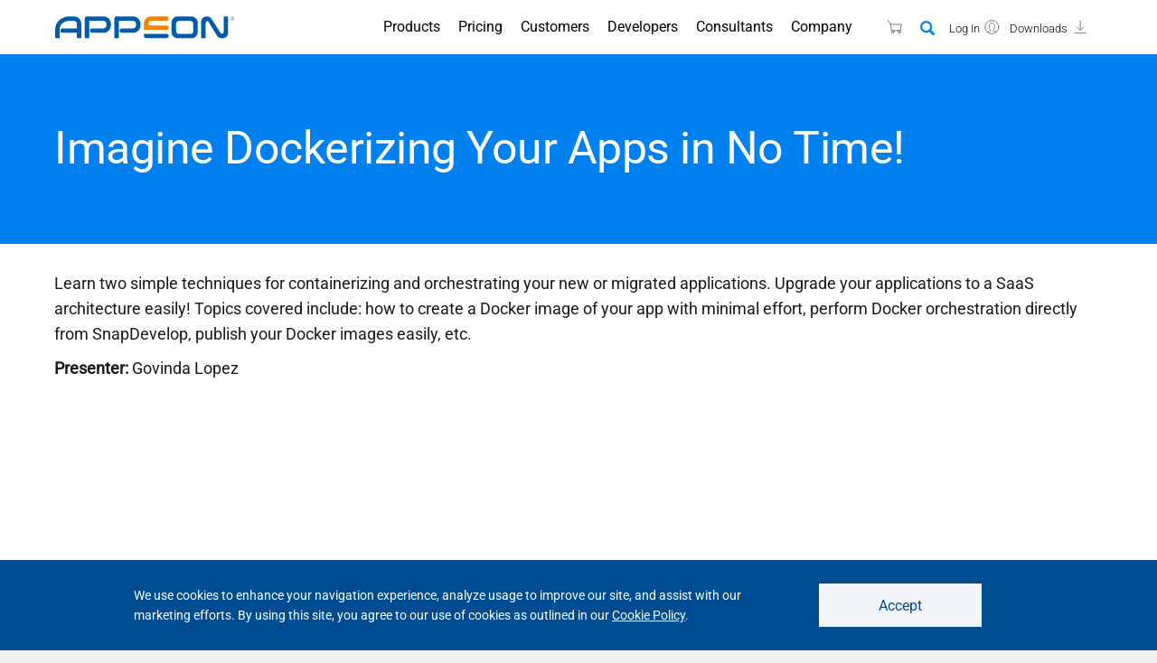

--- FILE ---
content_type: text/html; charset=UTF-8
request_url: https://www.appeon.com/developers/library/videos/imagine-dockerizing-your-apps-no-time.html
body_size: 15729
content:
<!DOCTYPE html>
<html  lang="en" dir="ltr" prefix="content: http://purl.org/rss/1.0/modules/content/  dc: http://purl.org/dc/terms/  foaf: http://xmlns.com/foaf/0.1/  og: http://ogp.me/ns#  rdfs: http://www.w3.org/2000/01/rdf-schema#  schema: http://schema.org/  sioc: http://rdfs.org/sioc/ns#  sioct: http://rdfs.org/sioc/types#  skos: http://www.w3.org/2004/02/skos/core#  xsd: http://www.w3.org/2001/XMLSchema# ">
  <head>
    <meta charset="utf-8" />
<noscript><style>form.antibot * :not(.antibot-message) { display: none !important; }</style>
</noscript><link rel="canonical" href="https://www.appeon.com/developers/library/videos/imagine-dockerizing-your-apps-no-time.html" />
<meta name="description" content="Learn two simple techniques for containerizing and orchestrating your new or migrated applications. Upgrade your applications to a SaaS architecture easily!" />
<meta name="Generator" content="Drupal 9 (https://www.drupal.org)" />
<meta name="MobileOptimized" content="width" />
<meta name="HandheldFriendly" content="true" />
<meta name="viewport" content="width=device-width, initial-scale=1.0" />
<style>div#sliding-popup, div#sliding-popup .eu-cookie-withdraw-banner, .eu-cookie-withdraw-tab {background: #0779bf} div#sliding-popup.eu-cookie-withdraw-wrapper { background: transparent; } #sliding-popup h1, #sliding-popup h2, #sliding-popup h3, #sliding-popup p, #sliding-popup label, #sliding-popup div, .eu-cookie-compliance-more-button, .eu-cookie-compliance-secondary-button, .eu-cookie-withdraw-tab { color: #ffffff;} .eu-cookie-withdraw-tab { border-color: #ffffff;}</style>
<script type="text/javascript">
    (function(c,l,a,r,i,t,y){
        c[a]=c[a]||function(){(c[a].q=c[a].q||[]).push(arguments)};
        t=l.createElement(r);t.async=1;t.src="https://www.clarity.ms/tag/"+i;
        y=l.getElementsByTagName(r)[0];y.parentNode.insertBefore(t,y);
    })(window, document, "clarity", "script", "bz811t1mqx");
</script>
<script async="async" src="https://www.googletagmanager.com/gtag/js?id=G-T68E593GTG"></script>
<script>
  window.dataLayer = window.dataLayer || [];
  function gtag(){dataLayer.push(arguments);}
  gtag('js', new Date());

  gtag('config', 'G-T68E593GTG');
</script>
<style>/* cyrillic-ext */@font-face {  font-family: 'Roboto';  font-style: normal;  font-weight: 300;  font-stretch: 100%;  font-display: swap;  src: url(/sites/default/files/dxpr_theme/fonts/KFO7CnqEu92Fr1ME7kSn66aGLdTylUAMa3GUBGEe.woff2) format('woff2');  unicode-range: U+0460-052F, U+1C80-1C8A, U+20B4, U+2DE0-2DFF, U+A640-A69F, U+FE2E-FE2F;}/* cyrillic */@font-face {  font-family: 'Roboto';  font-style: normal;  font-weight: 300;  font-stretch: 100%;  font-display: swap;  src: url(/sites/default/files/dxpr_theme/fonts/KFO7CnqEu92Fr1ME7kSn66aGLdTylUAMa3iUBGEe.woff2) format('woff2');  unicode-range: U+0301, U+0400-045F, U+0490-0491, U+04B0-04B1, U+2116;}/* greek-ext */@font-face {  font-family: 'Roboto';  font-style: normal;  font-weight: 300;  font-stretch: 100%;  font-display: swap;  src: url(/sites/default/files/dxpr_theme/fonts/KFO7CnqEu92Fr1ME7kSn66aGLdTylUAMa3CUBGEe.woff2) format('woff2');  unicode-range: U+1F00-1FFF;}/* greek */@font-face {  font-family: 'Roboto';  font-style: normal;  font-weight: 300;  font-stretch: 100%;  font-display: swap;  src: url(/sites/default/files/dxpr_theme/fonts/KFO7CnqEu92Fr1ME7kSn66aGLdTylUAMa3-UBGEe.woff2) format('woff2');  unicode-range: U+0370-0377, U+037A-037F, U+0384-038A, U+038C, U+038E-03A1, U+03A3-03FF;}/* math */@font-face {  font-family: 'Roboto';  font-style: normal;  font-weight: 300;  font-stretch: 100%;  font-display: swap;  src: url(/sites/default/files/dxpr_theme/fonts/KFO7CnqEu92Fr1ME7kSn66aGLdTylUAMawCUBGEe.woff2) format('woff2');  unicode-range: U+0302-0303, U+0305, U+0307-0308, U+0310, U+0312, U+0315, U+031A, U+0326-0327, U+032C, U+032F-0330, U+0332-0333, U+0338, U+033A, U+0346, U+034D, U+0391-03A1, U+03A3-03A9, U+03B1-03C9, U+03D1, U+03D5-03D6, U+03F0-03F1, U+03F4-03F5, U+2016-2017, U+2034-2038, U+203C, U+2040, U+2043, U+2047, U+2050, U+2057, U+205F, U+2070-2071, U+2074-208E, U+2090-209C, U+20D0-20DC, U+20E1, U+20E5-20EF, U+2100-2112, U+2114-2115, U+2117-2121, U+2123-214F, U+2190, U+2192, U+2194-21AE, U+21B0-21E5, U+21F1-21F2, U+21F4-2211, U+2213-2214, U+2216-22FF, U+2308-230B, U+2310, U+2319, U+231C-2321, U+2336-237A, U+237C, U+2395, U+239B-23B7, U+23D0, U+23DC-23E1, U+2474-2475, U+25AF, U+25B3, U+25B7, U+25BD, U+25C1, U+25CA, U+25CC, U+25FB, U+266D-266F, U+27C0-27FF, U+2900-2AFF, U+2B0E-2B11, U+2B30-2B4C, U+2BFE, U+3030, U+FF5B, U+FF5D, U+1D400-1D7FF, U+1EE00-1EEFF;}/* symbols */@font-face {  font-family: 'Roboto';  font-style: normal;  font-weight: 300;  font-stretch: 100%;  font-display: swap;  src: url(/sites/default/files/dxpr_theme/fonts/KFO7CnqEu92Fr1ME7kSn66aGLdTylUAMaxKUBGEe.woff2) format('woff2');  unicode-range: U+0001-000C, U+000E-001F, U+007F-009F, U+20DD-20E0, U+20E2-20E4, U+2150-218F, U+2190, U+2192, U+2194-2199, U+21AF, U+21E6-21F0, U+21F3, U+2218-2219, U+2299, U+22C4-22C6, U+2300-243F, U+2440-244A, U+2460-24FF, U+25A0-27BF, U+2800-28FF, U+2921-2922, U+2981, U+29BF, U+29EB, U+2B00-2BFF, U+4DC0-4DFF, U+FFF9-FFFB, U+10140-1018E, U+10190-1019C, U+101A0, U+101D0-101FD, U+102E0-102FB, U+10E60-10E7E, U+1D2C0-1D2D3, U+1D2E0-1D37F, U+1F000-1F0FF, U+1F100-1F1AD, U+1F1E6-1F1FF, U+1F30D-1F30F, U+1F315, U+1F31C, U+1F31E, U+1F320-1F32C, U+1F336, U+1F378, U+1F37D, U+1F382, U+1F393-1F39F, U+1F3A7-1F3A8, U+1F3AC-1F3AF, U+1F3C2, U+1F3C4-1F3C6, U+1F3CA-1F3CE, U+1F3D4-1F3E0, U+1F3ED, U+1F3F1-1F3F3, U+1F3F5-1F3F7, U+1F408, U+1F415, U+1F41F, U+1F426, U+1F43F, U+1F441-1F442, U+1F444, U+1F446-1F449, U+1F44C-1F44E, U+1F453, U+1F46A, U+1F47D, U+1F4A3, U+1F4B0, U+1F4B3, U+1F4B9, U+1F4BB, U+1F4BF, U+1F4C8-1F4CB, U+1F4D6, U+1F4DA, U+1F4DF, U+1F4E3-1F4E6, U+1F4EA-1F4ED, U+1F4F7, U+1F4F9-1F4FB, U+1F4FD-1F4FE, U+1F503, U+1F507-1F50B, U+1F50D, U+1F512-1F513, U+1F53E-1F54A, U+1F54F-1F5FA, U+1F610, U+1F650-1F67F, U+1F687, U+1F68D, U+1F691, U+1F694, U+1F698, U+1F6AD, U+1F6B2, U+1F6B9-1F6BA, U+1F6BC, U+1F6C6-1F6CF, U+1F6D3-1F6D7, U+1F6E0-1F6EA, U+1F6F0-1F6F3, U+1F6F7-1F6FC, U+1F700-1F7FF, U+1F800-1F80B, U+1F810-1F847, U+1F850-1F859, U+1F860-1F887, U+1F890-1F8AD, U+1F8B0-1F8BB, U+1F8C0-1F8C1, U+1F900-1F90B, U+1F93B, U+1F946, U+1F984, U+1F996, U+1F9E9, U+1FA00-1FA6F, U+1FA70-1FA7C, U+1FA80-1FA89, U+1FA8F-1FAC6, U+1FACE-1FADC, U+1FADF-1FAE9, U+1FAF0-1FAF8, U+1FB00-1FBFF;}/* vietnamese */@font-face {  font-family: 'Roboto';  font-style: normal;  font-weight: 300;  font-stretch: 100%;  font-display: swap;  src: url(/sites/default/files/dxpr_theme/fonts/KFO7CnqEu92Fr1ME7kSn66aGLdTylUAMa3OUBGEe.woff2) format('woff2');  unicode-range: U+0102-0103, U+0110-0111, U+0128-0129, U+0168-0169, U+01A0-01A1, U+01AF-01B0, U+0300-0301, U+0303-0304, U+0308-0309, U+0323, U+0329, U+1EA0-1EF9, U+20AB;}/* latin-ext */@font-face {  font-family: 'Roboto';  font-style: normal;  font-weight: 300;  font-stretch: 100%;  font-display: swap;  src: url(/sites/default/files/dxpr_theme/fonts/KFO7CnqEu92Fr1ME7kSn66aGLdTylUAMa3KUBGEe.woff2) format('woff2');  unicode-range: U+0100-02BA, U+02BD-02C5, U+02C7-02CC, U+02CE-02D7, U+02DD-02FF, U+0304, U+0308, U+0329, U+1D00-1DBF, U+1E00-1E9F, U+1EF2-1EFF, U+2020, U+20A0-20AB, U+20AD-20C0, U+2113, U+2C60-2C7F, U+A720-A7FF;}/* latin */@font-face {  font-family: 'Roboto';  font-style: normal;  font-weight: 300;  font-stretch: 100%;  font-display: swap;  src: url(/sites/default/files/dxpr_theme/fonts/KFO7CnqEu92Fr1ME7kSn66aGLdTylUAMa3yUBA.woff2) format('woff2');  unicode-range: U+0000-00FF, U+0131, U+0152-0153, U+02BB-02BC, U+02C6, U+02DA, U+02DC, U+0304, U+0308, U+0329, U+2000-206F, U+20AC, U+2122, U+2191, U+2193, U+2212, U+2215, U+FEFF, U+FFFD;}/* cyrillic-ext */@font-face {  font-family: 'Roboto';  font-style: normal;  font-weight: 400;  font-stretch: 100%;  font-display: swap;  src: url(/sites/default/files/dxpr_theme/fonts/KFO7CnqEu92Fr1ME7kSn66aGLdTylUAMa3GUBGEe.woff2) format('woff2');  unicode-range: U+0460-052F, U+1C80-1C8A, U+20B4, U+2DE0-2DFF, U+A640-A69F, U+FE2E-FE2F;}/* cyrillic */@font-face {  font-family: 'Roboto';  font-style: normal;  font-weight: 400;  font-stretch: 100%;  font-display: swap;  src: url(/sites/default/files/dxpr_theme/fonts/KFO7CnqEu92Fr1ME7kSn66aGLdTylUAMa3iUBGEe.woff2) format('woff2');  unicode-range: U+0301, U+0400-045F, U+0490-0491, U+04B0-04B1, U+2116;}/* greek-ext */@font-face {  font-family: 'Roboto';  font-style: normal;  font-weight: 400;  font-stretch: 100%;  font-display: swap;  src: url(/sites/default/files/dxpr_theme/fonts/KFO7CnqEu92Fr1ME7kSn66aGLdTylUAMa3CUBGEe.woff2) format('woff2');  unicode-range: U+1F00-1FFF;}/* greek */@font-face {  font-family: 'Roboto';  font-style: normal;  font-weight: 400;  font-stretch: 100%;  font-display: swap;  src: url(/sites/default/files/dxpr_theme/fonts/KFO7CnqEu92Fr1ME7kSn66aGLdTylUAMa3-UBGEe.woff2) format('woff2');  unicode-range: U+0370-0377, U+037A-037F, U+0384-038A, U+038C, U+038E-03A1, U+03A3-03FF;}/* math */@font-face {  font-family: 'Roboto';  font-style: normal;  font-weight: 400;  font-stretch: 100%;  font-display: swap;  src: url(/sites/default/files/dxpr_theme/fonts/KFO7CnqEu92Fr1ME7kSn66aGLdTylUAMawCUBGEe.woff2) format('woff2');  unicode-range: U+0302-0303, U+0305, U+0307-0308, U+0310, U+0312, U+0315, U+031A, U+0326-0327, U+032C, U+032F-0330, U+0332-0333, U+0338, U+033A, U+0346, U+034D, U+0391-03A1, U+03A3-03A9, U+03B1-03C9, U+03D1, U+03D5-03D6, U+03F0-03F1, U+03F4-03F5, U+2016-2017, U+2034-2038, U+203C, U+2040, U+2043, U+2047, U+2050, U+2057, U+205F, U+2070-2071, U+2074-208E, U+2090-209C, U+20D0-20DC, U+20E1, U+20E5-20EF, U+2100-2112, U+2114-2115, U+2117-2121, U+2123-214F, U+2190, U+2192, U+2194-21AE, U+21B0-21E5, U+21F1-21F2, U+21F4-2211, U+2213-2214, U+2216-22FF, U+2308-230B, U+2310, U+2319, U+231C-2321, U+2336-237A, U+237C, U+2395, U+239B-23B7, U+23D0, U+23DC-23E1, U+2474-2475, U+25AF, U+25B3, U+25B7, U+25BD, U+25C1, U+25CA, U+25CC, U+25FB, U+266D-266F, U+27C0-27FF, U+2900-2AFF, U+2B0E-2B11, U+2B30-2B4C, U+2BFE, U+3030, U+FF5B, U+FF5D, U+1D400-1D7FF, U+1EE00-1EEFF;}/* symbols */@font-face {  font-family: 'Roboto';  font-style: normal;  font-weight: 400;  font-stretch: 100%;  font-display: swap;  src: url(/sites/default/files/dxpr_theme/fonts/KFO7CnqEu92Fr1ME7kSn66aGLdTylUAMaxKUBGEe.woff2) format('woff2');  unicode-range: U+0001-000C, U+000E-001F, U+007F-009F, U+20DD-20E0, U+20E2-20E4, U+2150-218F, U+2190, U+2192, U+2194-2199, U+21AF, U+21E6-21F0, U+21F3, U+2218-2219, U+2299, U+22C4-22C6, U+2300-243F, U+2440-244A, U+2460-24FF, U+25A0-27BF, U+2800-28FF, U+2921-2922, U+2981, U+29BF, U+29EB, U+2B00-2BFF, U+4DC0-4DFF, U+FFF9-FFFB, U+10140-1018E, U+10190-1019C, U+101A0, U+101D0-101FD, U+102E0-102FB, U+10E60-10E7E, U+1D2C0-1D2D3, U+1D2E0-1D37F, U+1F000-1F0FF, U+1F100-1F1AD, U+1F1E6-1F1FF, U+1F30D-1F30F, U+1F315, U+1F31C, U+1F31E, U+1F320-1F32C, U+1F336, U+1F378, U+1F37D, U+1F382, U+1F393-1F39F, U+1F3A7-1F3A8, U+1F3AC-1F3AF, U+1F3C2, U+1F3C4-1F3C6, U+1F3CA-1F3CE, U+1F3D4-1F3E0, U+1F3ED, U+1F3F1-1F3F3, U+1F3F5-1F3F7, U+1F408, U+1F415, U+1F41F, U+1F426, U+1F43F, U+1F441-1F442, U+1F444, U+1F446-1F449, U+1F44C-1F44E, U+1F453, U+1F46A, U+1F47D, U+1F4A3, U+1F4B0, U+1F4B3, U+1F4B9, U+1F4BB, U+1F4BF, U+1F4C8-1F4CB, U+1F4D6, U+1F4DA, U+1F4DF, U+1F4E3-1F4E6, U+1F4EA-1F4ED, U+1F4F7, U+1F4F9-1F4FB, U+1F4FD-1F4FE, U+1F503, U+1F507-1F50B, U+1F50D, U+1F512-1F513, U+1F53E-1F54A, U+1F54F-1F5FA, U+1F610, U+1F650-1F67F, U+1F687, U+1F68D, U+1F691, U+1F694, U+1F698, U+1F6AD, U+1F6B2, U+1F6B9-1F6BA, U+1F6BC, U+1F6C6-1F6CF, U+1F6D3-1F6D7, U+1F6E0-1F6EA, U+1F6F0-1F6F3, U+1F6F7-1F6FC, U+1F700-1F7FF, U+1F800-1F80B, U+1F810-1F847, U+1F850-1F859, U+1F860-1F887, U+1F890-1F8AD, U+1F8B0-1F8BB, U+1F8C0-1F8C1, U+1F900-1F90B, U+1F93B, U+1F946, U+1F984, U+1F996, U+1F9E9, U+1FA00-1FA6F, U+1FA70-1FA7C, U+1FA80-1FA89, U+1FA8F-1FAC6, U+1FACE-1FADC, U+1FADF-1FAE9, U+1FAF0-1FAF8, U+1FB00-1FBFF;}/* vietnamese */@font-face {  font-family: 'Roboto';  font-style: normal;  font-weight: 400;  font-stretch: 100%;  font-display: swap;  src: url(/sites/default/files/dxpr_theme/fonts/KFO7CnqEu92Fr1ME7kSn66aGLdTylUAMa3OUBGEe.woff2) format('woff2');  unicode-range: U+0102-0103, U+0110-0111, U+0128-0129, U+0168-0169, U+01A0-01A1, U+01AF-01B0, U+0300-0301, U+0303-0304, U+0308-0309, U+0323, U+0329, U+1EA0-1EF9, U+20AB;}/* latin-ext */@font-face {  font-family: 'Roboto';  font-style: normal;  font-weight: 400;  font-stretch: 100%;  font-display: swap;  src: url(/sites/default/files/dxpr_theme/fonts/KFO7CnqEu92Fr1ME7kSn66aGLdTylUAMa3KUBGEe.woff2) format('woff2');  unicode-range: U+0100-02BA, U+02BD-02C5, U+02C7-02CC, U+02CE-02D7, U+02DD-02FF, U+0304, U+0308, U+0329, U+1D00-1DBF, U+1E00-1E9F, U+1EF2-1EFF, U+2020, U+20A0-20AB, U+20AD-20C0, U+2113, U+2C60-2C7F, U+A720-A7FF;}/* latin */@font-face {  font-family: 'Roboto';  font-style: normal;  font-weight: 400;  font-stretch: 100%;  font-display: swap;  src: url(/sites/default/files/dxpr_theme/fonts/KFO7CnqEu92Fr1ME7kSn66aGLdTylUAMa3yUBA.woff2) format('woff2');  unicode-range: U+0000-00FF, U+0131, U+0152-0153, U+02BB-02BC, U+02C6, U+02DA, U+02DC, U+0304, U+0308, U+0329, U+2000-206F, U+20AC, U+2122, U+2191, U+2193, U+2212, U+2215, U+FEFF, U+FFFD;}/* cyrillic-ext */@font-face {  font-family: 'Source Sans Pro';  font-style: italic;  font-weight: 300;  font-display: swap;  src: url(/sites/default/files/dxpr_theme/fonts/6xKwdSBYKcSV-LCoeQqfX1RYOo3qPZZMkidh18Smxg.woff2) format('woff2');  unicode-range: U+0460-052F, U+1C80-1C8A, U+20B4, U+2DE0-2DFF, U+A640-A69F, U+FE2E-FE2F;}/* cyrillic */@font-face {  font-family: 'Source Sans Pro';  font-style: italic;  font-weight: 300;  font-display: swap;  src: url(/sites/default/files/dxpr_theme/fonts/6xKwdSBYKcSV-LCoeQqfX1RYOo3qPZZMkido18Smxg.woff2) format('woff2');  unicode-range: U+0301, U+0400-045F, U+0490-0491, U+04B0-04B1, U+2116;}/* greek-ext */@font-face {  font-family: 'Source Sans Pro';  font-style: italic;  font-weight: 300;  font-display: swap;  src: url(/sites/default/files/dxpr_theme/fonts/6xKwdSBYKcSV-LCoeQqfX1RYOo3qPZZMkidg18Smxg.woff2) format('woff2');  unicode-range: U+1F00-1FFF;}/* greek */@font-face {  font-family: 'Source Sans Pro';  font-style: italic;  font-weight: 300;  font-display: swap;  src: url(/sites/default/files/dxpr_theme/fonts/6xKwdSBYKcSV-LCoeQqfX1RYOo3qPZZMkidv18Smxg.woff2) format('woff2');  unicode-range: U+0370-0377, U+037A-037F, U+0384-038A, U+038C, U+038E-03A1, U+03A3-03FF;}/* vietnamese */@font-face {  font-family: 'Source Sans Pro';  font-style: italic;  font-weight: 300;  font-display: swap;  src: url(/sites/default/files/dxpr_theme/fonts/6xKwdSBYKcSV-LCoeQqfX1RYOo3qPZZMkidj18Smxg.woff2) format('woff2');  unicode-range: U+0102-0103, U+0110-0111, U+0128-0129, U+0168-0169, U+01A0-01A1, U+01AF-01B0, U+0300-0301, U+0303-0304, U+0308-0309, U+0323, U+0329, U+1EA0-1EF9, U+20AB;}/* latin-ext */@font-face {  font-family: 'Source Sans Pro';  font-style: italic;  font-weight: 300;  font-display: swap;  src: url(/sites/default/files/dxpr_theme/fonts/6xKwdSBYKcSV-LCoeQqfX1RYOo3qPZZMkidi18Smxg.woff2) format('woff2');  unicode-range: U+0100-02BA, U+02BD-02C5, U+02C7-02CC, U+02CE-02D7, U+02DD-02FF, U+0304, U+0308, U+0329, U+1D00-1DBF, U+1E00-1E9F, U+1EF2-1EFF, U+2020, U+20A0-20AB, U+20AD-20C0, U+2113, U+2C60-2C7F, U+A720-A7FF;}/* latin */@font-face {  font-family: 'Source Sans Pro';  font-style: italic;  font-weight: 300;  font-display: swap;  src: url(/sites/default/files/dxpr_theme/fonts/6xKwdSBYKcSV-LCoeQqfX1RYOo3qPZZMkids18Q.woff2) format('woff2');  unicode-range: U+0000-00FF, U+0131, U+0152-0153, U+02BB-02BC, U+02C6, U+02DA, U+02DC, U+0304, U+0308, U+0329, U+2000-206F, U+20AC, U+2122, U+2191, U+2193, U+2212, U+2215, U+FEFF, U+FFFD;}/* cyrillic-ext */@font-face {  font-family: 'Source Sans Pro';  font-style: normal;  font-weight: 300;  font-display: swap;  src: url(/sites/default/files/dxpr_theme/fonts/6xKydSBYKcSV-LCoeQqfX1RYOo3ik4zwmhduz8A.woff2) format('woff2');  unicode-range: U+0460-052F, U+1C80-1C8A, U+20B4, U+2DE0-2DFF, U+A640-A69F, U+FE2E-FE2F;}/* cyrillic */@font-face {  font-family: 'Source Sans Pro';  font-style: normal;  font-weight: 300;  font-display: swap;  src: url(/sites/default/files/dxpr_theme/fonts/6xKydSBYKcSV-LCoeQqfX1RYOo3ik4zwkxduz8A.woff2) format('woff2');  unicode-range: U+0301, U+0400-045F, U+0490-0491, U+04B0-04B1, U+2116;}/* greek-ext */@font-face {  font-family: 'Source Sans Pro';  font-style: normal;  font-weight: 300;  font-display: swap;  src: url(/sites/default/files/dxpr_theme/fonts/6xKydSBYKcSV-LCoeQqfX1RYOo3ik4zwmxduz8A.woff2) format('woff2');  unicode-range: U+1F00-1FFF;}/* greek */@font-face {  font-family: 'Source Sans Pro';  font-style: normal;  font-weight: 300;  font-display: swap;  src: url(/sites/default/files/dxpr_theme/fonts/6xKydSBYKcSV-LCoeQqfX1RYOo3ik4zwlBduz8A.woff2) format('woff2');  unicode-range: U+0370-0377, U+037A-037F, U+0384-038A, U+038C, U+038E-03A1, U+03A3-03FF;}/* vietnamese */@font-face {  font-family: 'Source Sans Pro';  font-style: normal;  font-weight: 300;  font-display: swap;  src: url(/sites/default/files/dxpr_theme/fonts/6xKydSBYKcSV-LCoeQqfX1RYOo3ik4zwmBduz8A.woff2) format('woff2');  unicode-range: U+0102-0103, U+0110-0111, U+0128-0129, U+0168-0169, U+01A0-01A1, U+01AF-01B0, U+0300-0301, U+0303-0304, U+0308-0309, U+0323, U+0329, U+1EA0-1EF9, U+20AB;}/* latin-ext */@font-face {  font-family: 'Source Sans Pro';  font-style: normal;  font-weight: 300;  font-display: swap;  src: url(/sites/default/files/dxpr_theme/fonts/6xKydSBYKcSV-LCoeQqfX1RYOo3ik4zwmRduz8A.woff2) format('woff2');  unicode-range: U+0100-02BA, U+02BD-02C5, U+02C7-02CC, U+02CE-02D7, U+02DD-02FF, U+0304, U+0308, U+0329, U+1D00-1DBF, U+1E00-1E9F, U+1EF2-1EFF, U+2020, U+20A0-20AB, U+20AD-20C0, U+2113, U+2C60-2C7F, U+A720-A7FF;}/* latin */@font-face {  font-family: 'Source Sans Pro';  font-style: normal;  font-weight: 300;  font-display: swap;  src: url(/sites/default/files/dxpr_theme/fonts/6xKydSBYKcSV-LCoeQqfX1RYOo3ik4zwlxdu.woff2) format('woff2');  unicode-range: U+0000-00FF, U+0131, U+0152-0153, U+02BB-02BC, U+02C6, U+02DA, U+02DC, U+0304, U+0308, U+0329, U+2000-206F, U+20AC, U+2122, U+2191, U+2193, U+2212, U+2215, U+FEFF, U+FFFD;}</style>
<link rel="icon" href="/sites/default/files/favicon2.ico" type="image/vnd.microsoft.icon" />
<link rel="alternate" hreflang="en" href="https://www.appeon.com/developers/library/videos/imagine-dockerizing-your-apps-no-time.html" />

    <title>Imagine Dockerizing Your Apps in No Time! | Appeon</title>
    <style>ul.dropdown-menu {display: none;}</style>
    <link rel="stylesheet" media="all" href="/sites/default/files/css/css_1sO7cDDPvKczEO2nTFQaQcUCdl3KwygRhLfGKclGv_o.css" />
<link rel="stylesheet" media="all" href="/sites/default/files/css/css_aQUvHWvAGyfe4eyTPKTmC-4AEo4Mz1HZilxNOHPP77c.css" />
<link rel="stylesheet" media="all" href="/sites/default/files/css/css_7v_ASstS4KwtP7utoIN-KT_h7uRaNX6pDqEoFa0OuKM.css" />

    <script src="/themes/contrib/dxpr_theme/vendor/modernizr-custom-d8-dxpr-theme.js?v=3.11.7"></script>
<script src="/core/misc/modernizr-additional-tests.js?v=3.11.7"></script>
<script src="/sites/default/files/asset_injector/js/google_gtm_-3ee606bfa208f1f2b50e0f5004db6add.js?t8uj70"></script>
<script src="/sites/default/files/asset_injector/js/hotjar-8d56f593456fbf3890c64ea32e8727ea.js?t8uj70"></script>

  </head>
  <body class="page-node-4121 html path-node page-node-type-videos has-glyphicons body--dxpr-theme-header-top body--dxpr-theme-header-not-overlay body--dxpr-theme-header-normal">
    <script>
  var dxpr_themeNavBreakpoint = 1200;
  var dxpr_themeWindowWidth = window.innerWidth;
  if (dxpr_themeWindowWidth > dxpr_themeNavBreakpoint) {
    document.body.className += ' body--dxpr-theme-nav-desktop';
  }
  else {
    document.body.className += ' body--dxpr-theme-nav-mobile';
  }
  </script>
    <a href="#main-content" class="visually-hidden focusable skip-link">
      Skip to main content
    </a>
    
          <div class="dialog-off-canvas-main-canvas" data-off-canvas-main-canvas>
    <div class="dxpr-theme-boxed-container">

          <header id="secondary-header" class="dxpr-theme-secondary-header clearfix hidden-none" role="banner">
      <div class="dxpr-theme-fluid secondary-header-container">
                  <div class="region region-secondary-header">
                                                                <section id="block-languagesuggestion" class="block block-block-content block-block-contentb15fb16a-2175-486a-b388-627c7c25a15d clearfix">
  
          

      
            <div class="field field--name-body field--type-text-with-summary field--label-hidden field--item"><div class="layout-language-suggestion"><div></div></div></div>
      
  </section>

  </div>

              </div>
    </header>
  
                                          
    <header class="navbar navbar dxpr-theme-header clearfix dxpr-theme-header--top dxpr-theme-header--normal dxpr-theme-header--hover-opacity dxpr-theme-header--sticky" id="navbar" role="banner" data-spy="affix" data-offset-top="60">
            <div class="container navbar-container">
                  <div class="row container-row"><div class="col-sm-12 container-col">
                <div class="navbar-header">
            <div class="region region-navigation">
        <div class="wrap-branding">
        <a class="logo navbar-btn" href="/" title="Home" rel="home">
      <img id="logo" src="/sites/default/files/home/appeon-logo.svg" alt="Home" />
    </a>
        </div>
  
  </div>

                                <a id="dxpr-theme-menu-toggle" href="#" class="three-dash"><span></span><div class="screenreader-text visually-hidden">Toggle menu</div></a>
                  </div>

                            <nav role="navigation" id="dxpr-theme-main-menu" class="dxpr-theme-main-menu ">
              <div class="region region-navigation-collapsible">
                                                                <section id="block-userloginblock" class="block block-appeon-user-login clearfix">
  
          

      <div id="shopping-cart">
	<a href="https://store.appeon.com" aria-label="Appeon Store"><small class="cart-number" style="display: none;">0</small><span></span><i></i></a>
</div>
<div id="search-icon">
<button class="btn-link full-screen-search-button icon glyphicon glyphicon-search button button--button js-form-submit form-submit btn" aria-label="Search" value="Search" type="submit" name="op"></button>
</div>
	<div id="user-icon">
		<a href="/user/login?destination=/developers/library/videos/imagine-dockerizing-your-apps-no-time.html"><span>Log In</span><i></i></a>
	</div>
							<div id="download-icon">
	<a href="https://account.appeon.com/download"><span>Downloads</span><i></i></a>
</div>

  </section>
                                                            <section id="block-dxprthemefullscreensearch" class="block block-dxpr-theme-helper block-full-screen-search clearfix">
  
          

      <button class="btn-link full-screen-search-button icon button button--button js-form-submit form-submit btn" type="submit" id="full_screen_search" name="op" value=""></button><form class="search-block-form invisible full-screen-search-form antibot" data-drupal-selector="search-block-form" data-action="/search/node" action="/antibot" method="get" id="search-block-form" accept-charset="UTF-8">
  <noscript>
  <div class="antibot-no-js antibot-message antibot-message-warning">You must have JavaScript enabled to use this form.</div>
</noscript>
<div class="full-screen-search-form-input"><div class="form-item js-form-item form-type-search js-form-type-search form-item-keys js-form-item-keys form-group">
      <label for="edit-keys" class="control-label">Type and Press “enter” to Search</label>
  
  
  <input title="Enter the terms you wish to search for." data-drupal-selector="edit-keys" class="search-query form-search form-control" autocomplete="off" type="search" id="edit-keys" name="keys" value="" size="15" maxlength="128" />

  
  
      <div id="edit-keys--description" class="description help-block">
      Enter the terms you wish to search for.
    </div>
  </div>
</div><input data-drupal-selector="edit-antibot-key" type="hidden" name="antibot_key" value="" /><div class="form-actions form-group js-form-wrapper form-wrapper" data-drupal-selector="edit-actions" id="edit-actions"></div>

</form>

  </section>
                                                            <section id="block-mainnavigation-2" class="block block-appeon-mega-menu block-appeon-mega-menumain clearfix">
  
          

      <div class="mega-menu">
    <div class="main-menu">
        <ul class="overlay-menu menu-list menu-list_main pull-right">
                        <li class="menu-list-item blackout mega-dropdown has-sub">
                <div class="menu-list-wrap">
                                <span class="menu-list-link">
                    Products
                                            
                                                            </span>
            </div>

            <ul class="menu-dropdown dropdown-menu-full" role="menu" style="display: none;">
                <li>
                    <div class="container-fluid">
                        <div class="row">
                            <div class="dropdown-item">
                                <div class="col-md-5 col-sm-12 ">
    <div class="dropdown-item__database">

            <h3 class="dropdown-item__title">
                                <p>PowerScript Development</p>

            </h3>
            <nav class="nav-dropdown">
                <ul class="nav-dropdown-list">
                    <li>
    <a class="mega-link" href="/products/powerbuilder"> PowerBuilder </a>
        </li><li>
    <a class="mega-link" href="/products/powerserver"> PowerServer </a>
        </li>
                </ul>
            </nav>

    </div>
    </div>
<div class="col-md-5 col-sm-12 ">
    <div class="dropdown-item__database">

            <h3 class="dropdown-item__title">
                                <p>C# Development</p>

            </h3>
            <nav class="nav-dropdown">
                <ul class="nav-dropdown-list">
                    <li>
    <a class="mega-link" href="https://www.devmagic.com/products/snapdevelop-powerbuilder"> SnapDevelop </a>
        </li><li>
    <a class="mega-link" href="/products/dotnet-datastore"> .NET DataStore </a>
        </li>
                </ul>
            </nav>

    </div>
    </div>
<div class="col-md-3 col-sm-12 ">
    <div class="dropdown-item__database">

            <h3 class="dropdown-item__title">
                                <p>Reporting</p>

            </h3>
            <nav class="nav-dropdown">
                <ul class="nav-dropdown-list">
                    <li>
    <a class="mega-link" href="/products/infomaker"> InfoMaker </a>
        </li>
                </ul>
            </nav>

    </div>
            <div class="dropdown-item__database" style="clear:both;">
            <h3 class="dropdown-item__title">
                <p>Free Products</p>
            </h3>
            <nav class="nav-dropdown">
                <ul class="nav-dropdown-list">
                    <li>
                        <a class="mega-link" href="/products/snapobjects">SnapObjects</a>
                    </li>
                </ul>
            </nav>

        </div>
    </div>

                                <div class="dropdown-item__database">
                                    <nav class="nav-dropdown">
                                        <ul class="nav-dropdown-list">
                                            
                                        </ul>
                                    </nav>


                                </div>
                            </div>
                        </div>
                    </div>

                </li>
            </ul>
        </li>
    <li class="menu-list-item">
        <a href="/pricing" class="menu-list-link">Pricing</a>
    </li>
    <li class="menu-list-item">
        <a href="/customers" class="menu-list-link">Customers</a>
    </li>
            <li class="menu-list-item blackout ordinary-dropdown">
                <div class="menu-list-wrap">
                                <span class="menu-list-link">
                    Developers
                                            
                                                            </span>
            </div>

            <ul class="menu-dropdown dropdown-menu-full" role="menu" style="display: none;">
                <li>
                    <div class="container-fluid">
                        <div class="row">
                            <div class="dropdown-item">
                                
                                <div class="dropdown-item__database">
                                    <nav class="nav-dropdown">
                                        <ul class="nav-dropdown-list">
                                            <li>
    <a class="mega-link" href="/developers/pb2025r2-beta.html"> PB 2025 R2 Beta </a>
        </li><li>
    <a class="mega-link" href="https://community.appeon.com"> Appeon Community </a>
        </li><li>
    <a class="mega-link" href="/appeon-u"> Appeon-U </a>
        </li><li>
    <a class="mega-link" href="/developers/roadmap"> Products Roadmap </a>
        </li><li>
    <a class="mega-link" href="/developers/get-help"> Technical Support </a>
        </li><li>
    <a class="mega-link" href="/elevate"> Elevate Conference </a>
        </li>
                                        </ul>
                                    </nav>


                                </div>
                            </div>
                        </div>
                    </div>

                </li>
            </ul>
        </li>
    <li class="menu-list-item">
        <a href="/consultants" class="menu-list-link">Consultants</a>
    </li>
            <li class="menu-list-item blackout ordinary-dropdown">
                <div class="menu-list-wrap">
                                <span class="menu-list-link">
                    Company
                                            
                                                            </span>
            </div>

            <ul class="menu-dropdown dropdown-menu-full" role="menu" style="display: none;">
                <li>
                    <div class="container-fluid">
                        <div class="row">
                            <div class="dropdown-item">
                                
                                <div class="dropdown-item__database">
                                    <nav class="nav-dropdown">
                                        <ul class="nav-dropdown-list">
                                            <li>
    <a class="mega-link" href="/about-us"> About Us </a>
        </li><li>
    <a class="mega-link" href="/news"> News </a>
        </li><li>
    <a class="mega-link" href="/events"> Events </a>
        </li><li>
    <a class="mega-link" href="/contact-us"> Contact Us </a>
        </li>
                                        </ul>
                                    </nav>


                                </div>
                            </div>
                        </div>
                    </div>

                </li>
            </ul>
        </li>

        </ul>
        <div style="display: none;">
            <svg id="arrow-down" viewBox="0 0 14 8">
                <path d="M12.79 0L14 1.4 7.008 8 0 1.384 1.224 0l5.784 5.486L12.79 0z"></path>
            </svg>
        </div>
    </div>
    <ul class="overlay-menu menu-list navbar-right">
        <li class="menu-list-item mobile-menu">
            <div id="nav-mobile">
                <nav class="nav-slide is-active" style="">
                    <div class="mobile-dropdown-menu">
                        <ul>
                            <li>
                                <form class="search-mobile" method="get" action="/search/node">
                                    <input type="search" placeholder="Looking for..." name="query" class="search-input-mobile" required="">
                                    <input type="submit" class="search-submit-mobile" value="Search">
                                </form>
                            </li>
                                <li class="has-sub">
        <div class="m_menu"><span>Products</span><span class="holder"></span></div>
        <ul style="display: none;">
    <li class="has-sub">
        <div class="m_menu"><span>PowerScript Development</span></div>
        <ul class="sub-sub-menu" style="">
            <li>
    <a href="/products/powerbuilder"> PowerBuilder </a>
</li><li>
    <a href="/products/powerserver"> PowerServer </a>
</li>
        </ul>
    </li>
</ul>
<ul style="display: none;">
    <li class="has-sub">
        <div class="m_menu"><span>C# Development</span></div>
        <ul class="sub-sub-menu" style="">
            <li>
    <a href="https://www.devmagic.com/products/snapdevelop-powerbuilder"> SnapDevelop </a>
</li><li>
    <a href="/products/dotnet-datastore"> .NET DataStore </a>
</li>
        </ul>
    </li>
</ul>
<ul style="display: none;">
    <li class="has-sub">
        <div class="m_menu"><span>Reporting</span></div>
        <ul class="sub-sub-menu" style="">
            <li>
    <a href="/products/infomaker"> InfoMaker </a>
</li>
        </ul>
    </li>
</ul>
<ul style="display: none;">
    <li class="has-sub">
        <div class="m_menu"><span>Free Products</span></div>
        <ul class="sub-sub-menu" style="">
            <li>
    <a href="/products/snapobjects"> SnapObjects </a>
</li>
        </ul>
    </li>
</ul>

    </li>
    <li>
        <a href="/pricing"><span>Pricing</span></a>
    </li>
    <li>
        <a href="/customers"><span>Customers</span></a>
    </li>
    <li class="has-sub">
        <div class="m_menu"><span>Developers</span><span class="holder"></span></div>
            <ul style="display: none;">
    <li>
        <a href="/developers/pb2025r2-beta.html"> PB 2025 R2 Beta </a>
    </li>
    </ul>
    <ul style="display: none;">
    <li>
        <a href="https://community.appeon.com"> Appeon Community </a>
    </li>
    </ul>
    <ul style="display: none;">
    <li>
        <a href="/appeon-u"> Appeon-U </a>
    </li>
    </ul>
    <ul style="display: none;">
    <li>
        <a href="/developers/roadmap"> Products Roadmap </a>
    </li>
    </ul>
    <ul style="display: none;">
    <li>
        <a href="/developers/get-help"> Technical Support </a>
    </li>
    </ul>
    <ul style="display: none;">
    <li>
        <a href="/elevate"> Elevate Conference </a>
    </li>
    </ul>

    </li>
    <li>
        <a href="/consultants"><span>Consultants</span></a>
    </li>
    <li class="has-sub">
        <div class="m_menu"><span>Company</span><span class="holder"></span></div>
            <ul style="display: none;">
    <li>
        <a href="/about-us"> About Us </a>
    </li>
    </ul>
    <ul style="display: none;">
    <li>
        <a href="/news"> News </a>
    </li>
    </ul>
    <ul style="display: none;">
    <li>
        <a href="/events"> Events </a>
    </li>
    </ul>
    <ul style="display: none;">
    <li>
        <a href="/contact-us"> Contact Us </a>
    </li>
    </ul>

    </li>

                            <li>
                                <a class="cart-link" href="https://store.appeon.com">
                                    <small class="cart-number">0</small>
                                    <i class="mb-cart-icon"></i>
                                    <span class="menu-ml-30">Shopping Cart</span>
                                </a>
                            </li>
                                                                                                                                                                                                                                                                                                                                                                                                                                                                                    <li>
                                <a class="download-link"  href="https://account.appeon.com/download">
                                    <i class="mb-download-icon"></i>
                                    <span class="menu-ml-30">Downloads</span>
                                </a>
                            </li>
                            
                            <li>
                                <a class="login-link" href="/user/login?destination=/developers/library/videos/imagine-dockerizing-your-apps-no-time.html">
                                    <i class="mb-no-user-icon"></i>
                                    <span class="menu-ml-30">Log In</span>
                                </a>
                            </li>
                                                    </ul>


                    </div>
                </nav>
            </div>
            <!-- End right menu -->
        </li>
    </ul>
    <div style="display: none;">
    <svg id="avatar" viewBox="0 0 60 60">
        <path d="M32.1 59.9c.4 0 .7 0 1.1-.1.2 0 .4-.1.6-.1.3 0 .6-.1 1-.1.2 0 .4-.1.6-.1.3-.1.6-.1.9-.2.2 0 .4-.1.6-.1.3-.1.6-.1.9-.2.2-.1.4-.1.6-.2l.9-.3c.2-.1.4-.1.6-.2l.9-.3c.2-.1.4-.1.5-.2.3-.1.6-.2.9-.4.2-.1.3-.1.5-.2.3-.1.6-.3.9-.4.1-.1.3-.1.4-.2.3-.2.6-.3.9-.5.1-.1.3-.1.4-.2.3-.2.7-.4 1-.6.1-.1.2-.1.3-.2.4-.2.7-.5 1.1-.7.1 0 .1-.1.2-.1 13.3-9.8 16.2-28.6 6.4-41.9C44.5-.9 25.5-4 12.2 5.8-1.1 15.6-4 34.5 5.8 47.8c.9 1.2 1.9 2.4 3 3.5l.3.3.8.8c.1.1.2.2.4.3.3.2.5.4.8.6.1.1.3.2.4.3.2.2.5.4.7.6.2.1.3.2.5.3.2.2.5.3.7.5.2.1.3.2.5.3.2.2.5.3.8.5.2.1.4.2.5.3.3.1.5.3.8.4l.6.3c.3.1.5.3.8.4l.6.3c.3.1.5.2.8.3.2.1.4.2.6.2.3.1.5.2.8.3.2.1.4.1.6.2.3.1.6.2.8.2.2.1.4.1.6.2.3.1.6.1.9.2.2.1.4.1.6.1.3.1.6.1.9.2.2 0 .4.1.6.1.3 0 .6.1.9.1.2 0 .4.1.6.1.3 0 .7.1 1 .1h3.7c.4.1.5.1.7.1zM30 1.7c15.6 0 28.3 12.6 28.3 28.2 0 7.1-2.7 14-7.5 19.2-3.6-1.8-7.4-3.3-11.2-4.7-2.4-.7-2.6-3.7-2.6-3.7-.2-2.5.7-3.6.7-3.6 1.3-1.6 2-3.6 1.9-5.6 1.7.2 1.5-1.3 1.5-2.3 0-.9.4-1.1.8-2.2.7-2-1.1-2-1.1-2 2.6-8.9-2.1-9.6-2.1-9.6-2.9-6-9-6.1-12.7-5.1-3.8 1-6.7 4.2-7.3 8.1-.2 2.2 0 4.5.7 6.7-1.4-.1-1.4 1.5-.6 2.6.4.6.7 1.3.7 2.1.1 2.5 1.6 1.9 1.6 1.9 0 2.1.7 4.1 2 5.8.9 1.4.7 1.6.4 3.7-.3 1.5-1.3 2.7-2.7 3.3 0 0-2.3.9-7.1 2.7-1.5.6-3 1.3-4.4 2.1C-1.3 37.9-.7 20 10.7 9.4c5.2-5 12.1-7.7 19.3-7.7z"></path>
    </svg></div>
</div>

  </section>

  </div>

            </nav>
                          </div></div>
              </div>
    </header>
  
<div class="wrap-containers">



        <div class="page-title-full-width-container" id="page-title-full-width-container">
          <header role="banner" id="page-title" class="container page-title-container">
            
    <h1 class="page-title">
<span>Imagine Dockerizing Your Apps in No Time!</span>
</h1>


  


      </header>
    </div>
  

    <div role="main" class="main-container container js-quickedit-main-content clearfix">
        <div class="row">
                
                          
      <section class="col-sm-12">

                
                                      
                  
                          <a id="main-content"></a>
            <div class="region region-content">
    <div data-drupal-messages-fallback class="hidden"></div>
  <article data-history-node-id="4121" role="article" about="/developers/library/videos/imagine-dockerizing-your-apps-no-time.html" class="videos full clearfix node">

  
    
  <div class="content">
          
            <div class="field field--name-body field--type-text-with-summary field--label-hidden field--item"><div class="az-element az-row row" data-az-id="b2" data-azat-device="sm" data-azb="az_row" data-azcnt="true" style="">
	<div class="az-element az-ctnr az-column  col-sm-12" data-az-id="b3" data-azb="az_column" data-azcnt="true" style="">
		<div class="az-element az-text" data-az-id="b4" data-azb="az_text" data-azcnt="true" style="">
			<p>Learn two simple techniques for containerizing and orchestrating your new or migrated applications. Upgrade your applications to a SaaS architecture easily! Topics covered include: how to create a Docker image of your app with minimal effort, perform Docker orchestration directly from SnapDevelop, publish your Docker images easily, etc.</p>
			<p><strong>Presenter: </strong>Govinda Lopez</p>
			<p></p>
			<p class="rtecenter"><iframe allowfullscreen="" frameborder="0" height="400" mozallowfullscreen="" src="https://www.youtube.com/embed/rmgMcYiQBAQ" webkitallowfullscreen="" width="60%"></iframe>​</p>
		</div>
	</div>
</div>
<p></p>
</div>
      
      </div>

          
  
</article>


  </div>

              </section>

                    </div><!-- end .ow -->
      </div><!-- end main-container -->

</div>

      <footer class="dxpr-theme-footer clearfix" role="contentinfo">
            <div class="dxpr-theme-fluid footer-container">
                  <div class="region region-footer">
                                                                <section id="block-bigfooter" class="block block-block-content block-block-contentf16bca5f-5e60-4337-bf7b-8e32d52d54c0 clearfix">
  
          

      
            <div class="field field--name-body field--type-text-with-summary field--label-hidden field--item"><div class="az-element az-container dxpr" data-az-type="block_content|drag_and_drop_block" data-az-name="1|541|body" data-az-human-readable="Ym9keSBvbiBibG9ja19jb250ZW50IEJpZyBGb290ZXIg" data-az-langcode="en" data-az-mode="static">
<div class="az-element az-section" style="padding-top:40px;" data-az-id="gb8f6i44mn" data-azat-pid="gbk3wrp3zv" id="gbk3wrp3zv" data-azb="az_section"><div class="az-ctnr container" data-azcnt="true"><div class="az-element az-section" data-az-id="gb158q6m4e" data-azat-pid="gb5rr1crpy" id="gb5rr1crpy" data-azb="az_section"><div class="az-ctnr container" data-azcnt="true"><div class="az-element az-icon hide" id="gbqcf4bwjn"><i class="az-icon-content fa fa-address-book" data-azcnt="true"></i></div></div></div><div class="az-element az-html" style="margin-bottom:0px;" id="gbtfn9i3f7"><style type="text/css">
</style><div class="footer-area">
    <div class="footer-menu">
        <ul class="footer-ul-1"><li>

                <h4>
                    <strong>Get Products</strong></h4>
                <ul class="footer-ul-2"><li>
                        <a href="/products/powerbuilder" tabindex="-1">Try PowerBuilder</a></li>
                        <li>
                            <a href="/products/powerserver" tabindex="-1">Try PowerServer</a></li>
                    <li>
                        <a href="/products/infomaker" tabindex="-1">Try InfoMaker</a></li>
                    <li>
                        <a href="https://demo.appeon.com" tabindex="-1">Run the Demos</a></li>
                    <li>
                        <a href="/products/request-a-live-demo.html" tabindex="-1">Request a Live Demo</a></li> 
                    <li>
                        <a href="/pricing" tabindex="-1">See Pricing &amp; Buy</a></li>
                </ul></li>
            <li>
                <h4>
                    <strong>Support</strong></h4>
                <ul class="footer-ul-2"><li>
                        <a href="https://community.appeon.com" tabindex="-1">Appeon Community</a></li>
                    <li>
                        <a href="/standardsupport/search" tabindex="-1">Report a Bug</a></li>
                    <li>
                        <a href="/premium-support.html" tabindex="-1">Premium Support</a></li>
                    <li>
                        <a href="/update" tabindex="-1">Product Availability Matrix</a></li>
                    <li>
                        <a href="/developers/powerbuilder-release-history.html" tabindex="-1">PowerBuilder Release History</a></li>
                    <li>
                        <a href="/products/eol-policy.html" tabindex="-1">Product EOL Policy</a></li>
                    <li>
                        <a href="/appeon-standard-support-plan.html" tabindex="-1">Product Standard Support Policy</a></li>
                    <li>
                        <a href="/appeon-software-license-agreement.html" tabindex="-1">Product License Agreement</a></li>
                   <li>
                        <a href="/products/export-compliance.html" tabindex="-1">Export Compliance</a></li>         
                </ul></li>
                        <li>
                <h4>
                    <strong>Resources</strong></h4>
                <ul class="footer-ul-2"><li>
                        <a href="/appeon-u" tabindex="-1">Appeon-U</a></li>
                    <li>
                        <a href="/developers/library/videos-for-pb" tabindex="-1">Videos</a></li>
                    <li>
                        <a href="https://community.appeon.com/index.php/codexchange/codexchange" tabindex="-1">Code Samples</a></li>
                    <li>
                        <a href="https://community.appeon.com/index.php/articles-blogs/tutorials-articles" tabindex="-1">Technical Articles</a></li>
                    <li>
                        <a href="https://docs.appeon.com/" tabindex="-1">Documentation</a></li>
                    <li>
                        <a href="/developers/roadmap" tabindex="-1">Product Roadmap</a></li>
                    <li>
                        <a href="/appeon-enterprise-account-program.html" tabindex="-1">Enterprise Account Program</a></li>
                    <li>
                        <a href="/sites/default/files/downloads/Appeon_Auto_Renewal_Program.html" tabindex="-1">Auto-Renewal Program</a></li>
                        <li>
                        <a href="https://account.appeon.com/download" tabindex="-1">Download Center</a></li>
                </ul></li>
            <li>
        <h4>
          <strong>Company</strong></h4>
        <ul class="footer-ul-2"><li>
            <a href="/about-us" tabindex="-1">About Us</a></li>
          <li>
            <a href="/news" tabindex="-1">News</a></li>
          <li>
            <a href="/events" tabindex="-1">Events</a></li>
            <li>
              <a href="/contact-us" tabindex="-1">Contact Us</a></li>
            <li>
              <a href="/consultants" tabindex="-1">Consulting Partners</a></li>
              <li>
                <a href="/contact-us#local-partners" tabindex="-1">Localization Partners</a></li>
        </ul></li>

        </ul><div class="clearfix">
        </div>
    </div>
    <div class="footer-info">
        <ul class="footer-ul-1">
            <li>
                <p class="-fs14"><a href="mailto:info@appeon.com" tabindex="-1"><strong><i aria-hidden="true" class="fa fa-envelope-o" style=" width: 22px; height: 22px;">&nbsp;</i>info@appeon.com</strong></a></p>
                <p class="-fs14">Email us anytime with all of your questions.</p>
            </li>
            <li>
                <p class="-fs14" id="live-chat" style="cursor: pointer;"><strong><i aria-hidden="true" class="fa fa-comments-o" style=" width: 22px; height: 22px;">&nbsp;</i>Live Chat</strong></p>
                <p class="-fs14">We are available M-F between 10AM and 5PM US Eastern time.</p>
            </li>
            <li>
                <p class="-fs14"><strong><i aria-hidden="true" class="fa fa-phone" style=" width: 22px; height: 22px;">&nbsp;</i>+1-877-327-7366</strong></p>
                <p class="-fs14">Call us M-F 10AM-5PM US Eastern&nbsp;time.</p>
            </li>
            <li>
            </li>
            <li>
                <div>
                    <p class="-fs14">Reach out &amp; stay connected!</p>
                    <a class="footer-subscribe" href="/subscribe" tabindex="-1">Subscribe to Appeon Emails</a></div>
                <div class="footer-icon-box">
    <div class="footer-iconlink"><a class="icn-svg-facebook" href="//www.facebook.com/AppeonPB" aria-label="Follow Appeon on Facebook" target="_blank"><svg height="30" viewbox="0 0 448 512" width="30" xmlns="http://www.w3.org/2000/svg"><!--!Font Awesome Free 6.5.1 by @fontawesome - https://fontawesome.com License - https://fontawesome.com/license/free Copyright 2023 Fonticons, Inc.--><path d="M64 32C28.7 32 0 60.7 0 96V416c0 35.3 28.7 64 64 64h98.2V334.2H109.4V256h52.8V222.3c0-87.1 39.4-127.5 125-127.5c16.2 0 44.2 3.2 55.7 6.4V172c-6-.6-16.5-1-29.6-1c-42 0-58.2 15.9-58.2 57.2V256h83.6l-14.4 78.2H255V480H384c35.3 0 64-28.7 64-64V96c0-35.3-28.7-64-64-64H64z"></path></svg></a> 
      <a class="icn-svg-linkedin" href="//www.linkedin.com/company/appeon" aria-label="Follow Appeon on Linkedin" target="_blank"> <svg height="30" viewbox="0 0 448 512" width="30" xmlns="http://www.w3.org/2000/svg"><!--!Font Awesome Free 6.5.1 by @fontawesome - https://fontawesome.com License - https://fontawesome.com/license/free Copyright 2023 Fonticons, Inc.--><path d="M416 32H31.9C14.3 32 0 46.5 0 64.3v383.4C0 465.5 14.3 480 31.9 480H416c17.6 0 32-14.5 32-32.3V64.3c0-17.8-14.4-32.3-32-32.3zM135.4 416H69V202.2h66.5V416zm-33.2-243c-21.3 0-38.5-17.3-38.5-38.5S80.9 96 102.2 96c21.2 0 38.5 17.3 38.5 38.5 0 21.3-17.2 38.5-38.5 38.5zm282.1 243h-66.4V312c0-24.8-.5-56.7-34.5-56.7-34.6 0-39.9 27-39.9 54.9V416h-66.4V202.2h63.7v29.2h.9c8.9-16.8 30.6-34.5 62.9-34.5 67.2 0 79.7 44.3 79.7 101.9V416z"></path></svg></a> 
      <a class="icn-svg-youtube" href="//www.youtube.com/c/Appeon" aria-label="Appeon on YouTube" target="_blank"> <svg height="30" viewbox="0 0 448 512" width="30" xmlns="http://www.w3.org/2000/svg"><!--!Font Awesome Free 6.5.1 by @fontawesome - https://fontawesome.com License - https://fontawesome.com/license/free Copyright 2023 Fonticons, Inc.--><path d="M282 256.2l-95.2-54.1V310.3L282 256.2zM384 32H64C28.7 32 0 60.7 0 96V416c0 35.3 28.7 64 64 64H384c35.3 0 64-28.7 64-64V96c0-35.3-28.7-64-64-64zm14.4 136.1c7.6 28.6 7.6 88.2 7.6 88.2s0 59.6-7.6 88.1c-4.2 15.8-16.5 27.7-32.2 31.9C337.9 384 224 384 224 384s-113.9 0-142.2-7.6c-15.7-4.2-28-16.1-32.2-31.9C42 315.9 42 256.3 42 256.3s0-59.7 7.6-88.2c4.2-15.8 16.5-28.2 32.2-32.4C110.1 128 224 128 224 128s113.9 0 142.2 7.7c15.7 4.2 28 16.6 32.2 32.4z"></path></svg></a> 
      <a class="icn-svg-twitter" href="//twitter.com/AppeonHQ" aria-label="Follow Appeon on Twitter" target="_blank"> <svg height="30" viewbox="0 0 448 512" width="30" xmlns="http://www.w3.org/2000/svg"><!--!Font Awesome Free 6.5.1 by @fontawesome - https://fontawesome.com License - https://fontawesome.com/license/free Copyright 2023 Fonticons, Inc.--><path d="M64 32C28.7 32 0 60.7 0 96V416c0 35.3 28.7 64 64 64H384c35.3 0 64-28.7 64-64V96c0-35.3-28.7-64-64-64H64zm297.1 84L257.3 234.6 379.4 396H283.8L209 298.1 123.3 396H75.8l111-126.9L69.7 116h98l67.7 89.5L313.6 116h47.5zM323.3 367.6L153.4 142.9H125.1L296.9 367.6h26.3z"></path></svg></a></div>
                </div>
            </li>
        </ul><div class="clearfix">
        </div>
    </div>
    <div class="footer-copy">
    <div class="footer-copy-box">
        <div class="footer-logo-copy">
        <a class="footer-logo" aria-label="Appeon Logo" href="/" tabindex="-1">&nbsp;</a>
        <p class="footer-copyright -fs14">Copyright &copy; 2026 Appeon. &nbsp;All rights reserved.&nbsp;&nbsp;<a href="/terms-and-conditions.html" tabindex="-1">Terms of Use</a> | <a href="/privacy-statement.html" tabindex="-1">Privacy Statement</a></p>
        </div>
        <div id="footer-country-icon">
    </div>
    <div class="footer-transaction">
        <ul class="footer-ul-1"><li>
            </li>
            <li>
            </li>
            <li>
            </li>
            <li>
            </li>
        </ul></div>
    </div>
</div>
<p></p>
</div></div></div></div>

</div></div>
      
  </section>
                                                            <section id="block-appeonlanguagedropdownswitcher" class="block block-appeon-lang-dropdown block-appeon-language-dropdown-block clearfix">
  
          

      <div class="appeon-lang-down az-ctnr container">
    <ul class="footer-ul-1">
        <li>
            <div class="u10mtool" id="u10cmenu">
                <a class="u10ticon u10regn uu10ooverride" id="u10footer3"><i id="u10cr-icon"></i>Country/Region</a>
                <div class="u10menupop u10toolpop">
                    <div id="u10countrymenu">
                        <div class="u10countrymenu" data-lbl="country" role="tree">
                            <ul class="u10cmenu-l1">
                                <div class="u10cmenu-l2 selected-region" data-lbl="americas">
                                                                            <ul class="u10cmenuc1">
                                                                                                                                                                                                        <li><a class="language-link u10currentcc" href="/en" >Worldwide</a></li>
                                                                                                                                                                                                                                                                                                            <li><a class="language-link" href="/pt-br" >Brazil</a></li>
                                                                                                                                                                                                                                                                                                            <li><a class="language-link" href="/fr" >France</a></li>
                                                                                                                                                                                                                                                                                                            <li><a class="language-link" href="/it" >Italy</a></li>
                                                                                                                                                                                                                                                                                                            <li><a class="language-link" href="/ja" >Japan</a></li>
                                                                                                                                                                                                                                                                                                            <li><a class="language-link" href="/ko" >Korea</a></li>
                                                                                                                                                                                                                                                                                                            <li><a class="language-link" href="/es" >Latin America</a></li>
                                                                                                                                                                                                                                                                                                                                                                                                        <li><a class="language-link" href="/es-es" >Spain</a></li>
                                                                                                                                                                                        </ul>
                                                                    </div>
                            </ul>
                        </div>
                    </div>
                </div>
            </div>
        </li>
    </ul>
</div>
  </section>
                                                            <section id="block-cookiesui" class="block block-appeon-cookies block-cookies-ui-block clearfix">
  
          

      <div id="cookiesjsr">
    <div class="cookiesjsr--app">
        <div class="cookiesjsr-banner">
            <div class="cookiesjsr-banner--info">
                <span class="eu_banner cookiesjsr-banner--text " style="font-size:14px;">We use cookies to enhance your navigation experience, analyze usage to improve our site, and assist with our marketing efforts. Please read our  <a style="text-decoration: underline;" href="/privacy-statement.html#cookies" target="_blank">Cookie Policy</a> for a more detailed description. </span>

                <span class="no_eu_banner cookiesjsr-banner--text " style="font-size:14px;">We use cookies to enhance your navigation experience, analyze usage to improve our site, and assist with our marketing efforts. By using this site, you agree to our use of cookies as outlined in our <a style="text-decoration: underline;" href="/privacy-statement.html#cookies" target="_blank">Cookie Policy</a>.</span>
                                                                </div>
            <div class="eu_banner cookiesjsr-banner--action ">
                <button class="cookiesjsr-btn important allowAll">Accept All Cookies</button>
                <button class="cookiesjsr-btn cookiesjsr-settings">Cookie Settings</button>
            </div>
            <div class="no_eu_banner cookiesjsr-banner--action ">
                <button class="cookiesjsr-btn important allowRequired">Accept</button>
            </div>
        </div>
        <div role="dialog" aria-labelledby="cookiesjsrLabel" aria-modal="true" class="cookiesjsr-layer--wrapper" style="display: none;">
            <div class="cookiesjsr-layer--overlay" title="Close"></div>
            <div class="cookiesjsr-layer">
                <header class="cookiesjsr-layer--header">
                    <div id="cookiesjsrLabel" class="cookiesjsr-layer--title"><img id="logo" src="/sites/default/files/home/appeon-logo.svg" alt="Home" style="width: 150px;"></div>
                    <button type="button" class="cookiesjsr-layer--close dialog-first-tab">Close</button>
                </header>
                <div class="cookiesjsr-layer--body">
                    <ul class="cookiesjsr-service-groups" role="tablist" aria-label="Cookie settings">
                        <li class="cookiesjsr-service-group active">
                            <button class="cookiesjsr-service-group--tab" role="tab" aria-selected="false"
                                    aria-controls="panel-tracking" id="tab-tracking">Your Privacy
                            </button>
                            <div class="cookiesjsr-service-group--content" id="panel-tracking" role="tabpanel"
                                 aria-labelledby="tab-tracking" hidden="">
                                <ul class="cookiesjsr-service-group--services">
                                    <li class="cookiesjsr-service">
                                        <div class="cookiesjsr-service--description"><h3 id="desc_targeting_cookies">Your Privacy</h3>
                                        </div>
                                    </li>
                                </ul>
                                <div class="cookiesjsr-service-group--intro">When you visit a website, it may store or retrieve information on your browser, usually in the form of cookies. This information helps personalize your experience but does not typically identify you directly. We respect your privacy and allow you to manage cookie settings. However, blocking certain cookies may affect your experience and the services we can offer. Click on the category headings to learn more and adjust your settings.
                                </div>
                                <ul class="cookiesjsr-service-group--services">
                                    <li class="cookiesjsr-service">
                                        <div class="cookiesjsr-service--description">
                                            <ul class="cookiesjsr-links cookiesjsr-service--links links--row">
                                                <li><a href="https://www.appeon.com/privacy-statement.html#cookies" target="_blank">More Information</a></li>
                                            </ul>
                                        </div>
                                    </li>
                                </ul>
                            </div>
                        </li>
                        <li class="cookiesjsr-service-group">
                            <button class="cookiesjsr-service-group--tab" role="tab" aria-selected="false"
                                    aria-controls="panel-tracking" id="tab-tracking">Strictly Necessary Cookies
                            </button>
                            <div class="cookiesjsr-service-group--content" id="panel-tracking" role="tabpanel"
                                 aria-labelledby="tab-tracking" hidden="">
                                <ul class="cookiesjsr-service-group--services">
                                    <li class="cookiesjsr-service">
                                        <div class="cookiesjsr-service--description"><h3 id="desc_targeting_cookies">
                                                Strictly Necessary Cookies</h3>
                                        </div>
                                        <div class="cookiesjsr-service--action">
                                            <div class="cookiesjsr-service--always-on"><span>Always Active</span></div>
                                        </div>
                                    </li>
                                </ul>
                                <div class="cookiesjsr-service-group--intro">These cookies are essential for the website to function and cannot be disabled in our systems. They are typically set in response to actions you take, such as setting privacy preferences, logging in, or filling out forms. While you can configure your browser to block or alert you about these cookies, doing so may prevent certain parts of the site from working. These cookies do not store any personally identifiable information.
                                </div>

                            </div>
                        </li>

                        <li class="cookiesjsr-service-group">
                            <button class="cookiesjsr-service-group--tab" role="tab" aria-selected="true"
                                    aria-controls="panel-performance" id="tab-performance">Performance Cookies
                            </button>
                            <div class="cookiesjsr-service-group--content" id="panel-performance" role="tabpanel"
                                 aria-labelledby="tab-performance">
                                <ul class="cookiesjsr-service-group--services">
                                    <li class="cookiesjsr-service">
                                        <div class="cookiesjsr-service--description"><h3 id="desc_performance_cookies">
                                                Performance Cookies</h3>
                                        </div>
                                        <div class="cookiesjsr-service--action"><label class="cookiesjsr-switch active"
                                                                                       title="Allowed"><input
                                                        type="checkbox" id="performance_cookies" checked></label>
                                        </div>
                                    </li>
                                </ul>
                                <div class="cookiesjsr-service-group--intro">These cookies help us count visits and traffic sources to measure and improve our site's performance. They show us popular and less popular pages and how visitors navigate the site. The data collected is aggregated and anonymous. Without these cookies, we won't know when you visit or be able to monitor the site's performance.
                                </div>

                            </div>
                        </li>
                        <li class="cookiesjsr-service-group">
                            <button class="cookiesjsr-service-group--tab" role="tab" aria-selected="false"
                                    aria-controls="panel-targeting" id="tab-targeting">Targeting Cookies
                            </button>
                            <div class="cookiesjsr-service-group--content" id="panel-targeting" role="tabpanel"
                                 aria-labelledby="tab-targeting" hidden="">
                                <ul class="cookiesjsr-service-group--services">
                                    <li class="cookiesjsr-service">
                                        <div class="cookiesjsr-service--description"><h3 id="desc_targeting_cookies">
                                                Targeting Cookies</h3>
                                        </div>
                                        <div class="cookiesjsr-service--action"><label class="cookiesjsr-switch active"
                                                                                       title="Allowed"><input
                                                        type="checkbox" id="targeting_cookies" checked></label></div>
                                    </li>
                                </ul>
                                <div class="cookiesjsr-service-group--intro">These cookies may be set through our site by our advertising partners. They may be used by those companies to build a profile of your interests and show you relevant adverts on other sites. They do not store directly personal information, but are based on uniquely identifying your browser and internet device. If you do not allow these cookies, you will experience less targeted advertising.
                                </div>

                            </div>
                        </li>
                    </ul>
                </div>
                <footer class="cookiesjsr-layer--footer">
                    <div class="cookiesjsr-layer--label-all"></div>
                    <div class="cookiesjsr-layer--actions">
                        <button class="cookiesjsr-btn invert allowAll">Accept All</button>
                        <button class="cookiesjsr-btn invert important save dialog-last-tab">Save Settings</button>
                    </div>
                </footer>
            </div>
        </div>
        <span tabindex="0"></span></div>
</div>

  </section>

  </div>

              </div>
    </footer>
  
</div><!-- end dxpr-theme-boxed-container -->

  </div>

    <script type="application/json" data-drupal-selector="drupal-settings-json">{"path":{"baseUrl":"\/","scriptPath":null,"pathPrefix":"","currentPath":"node\/4121","currentPathIsAdmin":false,"isFront":false,"currentLanguage":"en"},"pluralDelimiter":"\u0003","suppressDeprecationErrors":true,"eu_cookie_compliance":{"cookie_policy_version":"1.0.0","popup_enabled":false,"popup_agreed_enabled":false,"popup_hide_agreed":false,"popup_clicking_confirmation":false,"popup_scrolling_confirmation":false,"popup_html_info":false,"use_mobile_message":false,"mobile_popup_html_info":false,"mobile_breakpoint":768,"popup_html_agreed":false,"popup_use_bare_css":false,"popup_height":"auto","popup_width":"100%","popup_delay":1000,"popup_link":"https:\/\/www.appeon.com\/privacy-statement.html","popup_link_new_window":true,"popup_position":false,"fixed_top_position":true,"popup_language":"en","store_consent":false,"better_support_for_screen_readers":false,"cookie_name":"","reload_page":false,"domain":"","domain_all_sites":false,"popup_eu_only_js":false,"cookie_lifetime":7,"cookie_session":0,"set_cookie_session_zero_on_disagree":0,"disagree_do_not_show_popup":false,"method":"opt_in","automatic_cookies_removal":false,"allowed_cookies":"appeon_cookies\r\nappeon_eu","withdraw_markup":"\u003Cbutton type=\u0022button\u0022 class=\u0022eu-cookie-withdraw-tab\u0022\u003EMore info\u003C\/button\u003E\n\u003Cdiv role=\u0022alertdialog\u0022 aria-labelledby=\u0022popup-text\u0022 class=\u0022eu-cookie-withdraw-banner\u0022\u003E\n  \u003Cdiv class=\u0022popup-content info eu-cookie-compliance-content\u0022\u003E\n    \u003Cdiv id=\u0022popup-text\u0022 class=\u0022eu-cookie-compliance-message\u0022\u003E\n      \u003Ch2\u003E\u611f\u8c22\u60a8\u63a5\u53d7 Cookie\u003C\/h2\u003E\u003Cp\u003E\u60a8\u73b0\u5728\u53ef\u4ee5\u9690\u85cf\u6b64\u6d88\u606f\u6216\u4e86\u89e3\u6709\u5173 cookie \u7684\u66f4\u591a\u4fe1\u606f\u3002\u003C\/p\u003E\n    \u003C\/div\u003E\n    \u003Cdiv id=\u0022popup-buttons\u0022 class=\u0022eu-cookie-compliance-buttons\u0022\u003E\n      \u003Cbutton type=\u0022button\u0022 class=\u0022eu-cookie-withdraw-button\u0022\u003EHide\u003C\/button\u003E\n    \u003C\/div\u003E\n  \u003C\/div\u003E\n\u003C\/div\u003E","withdraw_enabled":false,"reload_options":0,"reload_routes_list":"","withdraw_button_on_info_popup":false,"cookie_categories":[],"cookie_categories_details":[],"enable_save_preferences_button":true,"cookie_value_disagreed":"0","cookie_value_agreed_show_thank_you":"1","cookie_value_agreed":"2","containing_element":"body","settings_tab_enabled":false,"open_by_default":false},"language_suggestion":{"current_language":"en","settings":{"enabled":true,"cookie_prefix":"language_suggestion","container_class":".layout-language-suggestion","always_redirect":true,"disable_redirect_class":"a.language-link","cookie_dismiss_time":"168","show_delay":"3","language_detection":"browser","http_header_parameter":"User-Agent","mapping":{"en":{"browser_lang":"","message":"","country_region":"","dismiss_button":"","continue_link":"","url":"default","custom_url":"","default_url":"\/"},"ja":{"browser_lang":"ja","message":"\u3042\u306a\u305f\u306e\u8a00\u8a9e\u306b\u3042\u3063\u305fAppeon\u306e\u56fd\/\u5730\u57df\u5225\u30b5\u30a4\u30c8\u306b\u79fb\u52d5\u3057\u307e\u3059\u304b\uff1f","country_region":"\u5225\u306e\u56fd\/\u5730\u57df\u306b\u3064\u3044\u3066\u306f\u3001\u3053\u306e\u30da\u30fc\u30b8\u3092\u53c2\u7167\u3057\u3066\u304f\u3060\u3055\u3044","dismiss_button":"\u79fb\u52d5\u3057\u306a\u3044","continue_link":"\u65e5\u672c\u306eAppeon.com\u3078\u79fb\u52d5\u3059\u308b","url":"default","custom_url":"","default_url":"\/ja"},"fr":{"browser_lang":"fr,fr-fr","message":"Souhaitez-vous visiter le site Appeon d\u0027une r\u00e9gion plus proche de vous ?","country_region":"Voir cette page pour une r\u00e9gion diff\u00e9rente","dismiss_button":"Rester ici","continue_link":"Acc\u00e9der \u00e0 Appeon.com France","url":"default","custom_url":"","default_url":"\/fr"},"es":{"browser_lang":"es,es-ar,es-py,es-pa,es-pr,es-bo,es-do,es-ec,es-co,es-cr,es-hn,es-pe,es-mx,es-ni,es-sv,es-gt,es-uy,es-cl","message":"\u00bfTe gustar\u00eda visitar un sitio web de Appeon de un pa\u00eds\/regi\u00f3n m\u00e1s cercano a ti?","country_region":"Ver esta p\u00e1gina para un pa\u00eds\/regi\u00f3n diferente","dismiss_button":"Permanecer aqu\u00ed","continue_link":"Ir al Appeon.com Latinoam\u00e9rica","url":"default","custom_url":"","default_url":"\/es"},"pt-br":{"browser_lang":"pt,pt-br","message":"Gostaria de visitar o site da Appeon de um pa\u00eds\/regi\u00e3o mais perto de voc\u00ea?","country_region":"Veja esta p\u00e1gina para um pa\u00eds\/regi\u00e3o diferente","dismiss_button":"Fique aqui","continue_link":"Visit Appeon.com Brasil","url":"default","custom_url":"","default_url":"\/pt-br"},"it":{"browser_lang":"it,it-it","message":"Vuoi visitare il sito Appeon di una regione \/ di un paese pi\u00f9 vicino a te?","country_region":"Visualizza questa pagina per una regione \/un paese diverso","dismiss_button":"Rimani qui","continue_link":"Vai su Appeon.com Italia          ","url":"default","custom_url":"","default_url":"\/it"},"es-es":{"browser_lang":"es-es","message":"\u00bfQuieres visitar el sitio web de Appeon de la regi\u00f3n\/pa\u00eds m\u00e1s cercano a ti?","country_region":"Puedes ver esta p\u00e1gina para una regi\u00f3n\/pa\u00eds diferente","dismiss_button":"Qu\u00e9date aqu\u00ed","continue_link":"Ir a Appeon.com Espa\u00f1a","url":"default","custom_url":"","default_url":"\/es-es"},"ko":{"browser_lang":"ko,ko-ko","message":"\ud604\uc7ac \uc811\uc18d\ud55c \uad6d\uac00\/\uc9c0\uc5ed\uacfc \ub354 \uac00\uae4c\uc6b4 Appeon \uc0ac\uc774\ud2b8\ub85c \uc774\ub3d9\ud558\uc2dc\uaca0\uc2b5\ub2c8\uae4c? ","country_region":"\uc774 \ud398\uc774\uc9c0\ub97c \ub2e4\ub978 \uad6d\uac00\/\uc9c0\uc5ed \uc124\uc815\uc73c\ub85c \ubcf4\uae30","dismiss_button":"\uc774 \ud398\uc774\uc9c0\uc5d0\uc11c \uacc4\uc18d\ud558\uae30","continue_link":"Appeon.com \ud55c\uad6d \uc0ac\uc774\ud2b8\ub85c \uc774\ub3d9\ud558\uae30","url":"default","custom_url":"","default_url":"\/ko"}}}},"lang_dropdown":{"settings":{"mapping":{"en":{"name":"Worldwide","id":"en","weight":"0","state":"enable"},"it":{"name":"Brazil","id":"pt-br","weight":"1","state":"enable"},"es":{"name":"France","id":"fr","weight":"2","state":"enable"},"es-es":{"name":"Italy","id":"it","weight":"3","state":"enable"},"ja":{"name":"Japan","id":"ja","weight":"4","state":"enable"},"ko":{"name":"Korea","id":"ko","weight":"5","state":"enable"},"pt-br":{"name":"Latin America","id":"es","weight":"6","state":"enable"},"fr":{"name":"Mainland China","id":"en","weight":"7","state":"disable"},"es-es1":{"name":"Spain","id":"es-es","weight":"8","state":"enable"}}}},"bootstrap":{"forms_has_error_value_toggle":1,"popover_enabled":1,"popover_animation":1,"popover_auto_close":1,"popover_container":"body","popover_content":"","popover_delay":"0","popover_html":0,"popover_placement":"top","popover_selector":"","popover_title":"","popover_trigger":"click"},"dxprBuilder":{"messagesActive":{"free_items_limit":false,"free_users_limit":false,"insufficient_users":false},"disallowContainers":["1|541|body"],"currentPath":"\/node\/4121","offsetSelector":".dxpr-theme-header--sticky, .dxpr-theme-header--fixed","dxprAjaxUrl":"\/dxpr_builder\/ajax?token=03ouXQ285pwPOvrlkeeozA06lWfX_mExLi77De2PNos","dxprCsrfUrl":"\/dxpr_builder\/csrf","dxprLanguage":"en","dxprBuilderVersion":"2.6.0","dxprBaseUrl":"\/modules\/contrib\/dxpr_builder\/dxpr_builder\/","dxprBasePath":"\/","dxprTokenInfo":{"sub":"21528","scope":"dxpr\/dxpr_builder","dxpr_tier":"dxpr_business"},"dxprSubscriptionInfo":{"site_license_used":1,"sites_limit":5,"users_limit":8,"entities_limit":1000,"tier":"business","users_count":3,"status":"authorized"},"dxprDrmLastContact":1768442076,"serverTime":1768442631,"mediaBrowser":"","palette":{"base":"#0180ef","link":"#0180ef","accent1":"#1749a2","accent2":"#0181ee","text":"#191919","headings":"#333333","footer":"#21252a","footertext":"#ffffff","secheader":"#0180ef","secheadertext":"#fffffe"},"recordAnalytics":true,"hideReminders":true,"notifications":true},"ajaxTrustedUrl":{"\/search\/node":true},"antibot":{"forms":{"search-block-form":{"id":"search-block-form","key":"gvtqzbkfUeL1_PWTDlGkCerCG7-Sy6hXa2CBWXYiUkE"}}},"currentLanguage":"English","defaultLangCode":"en","dxpr_themeSettings":{"breadcrumbsSeparator":"\/","headerHeight":"60","headerOffset":"60","headerMobileHeight":"60","headerSideDirection":"left"},"appeon_mega_menu":{"header_top_height":"60","header_top_height_scroll":"60"},"appeon_user_login":{"header_top_height":"60","header_top_height_scroll":"60"},"user":{"uid":0,"permissionsHash":"e38fa43e4d980f3195fd621800bb9053a4932b1ddbcdf1ff9b55dc14812c4af2"}}</script>
<script src="/sites/default/files/js/js_uyqNcZ96Jio1qUqI3y-0lyKAirAIQTI4A_czMv3XuTY.js"></script>
<script src="/sites/default/files/js/js_4Ilx5nCDSDENUHFIb6eU3g86THkSNQ4Gc4qLIc-VZUg.js"></script>
<script src="/sites/default/files/js/js_6IaHYz4gCznd5DwsgmfnY3DHP5ORRew_f5xzEUZ4pO4.js"></script>
<script src="/modules/contrib/eu_cookie_compliance/js/eu_cookie_compliance.js?v=1.19" defer></script>
<script src="/sites/default/files/js/js_9hgLPdYoNqLHFOiC-WfrAhzhviCtOkK3xpXBUSkImdE.js"></script>

    <div class="hidden" id="dxpr-theme-js-seed">sfy39587stp18</div>
  </body>
</html>


--- FILE ---
content_type: text/css
request_url: https://www.appeon.com/sites/default/files/css/css_7v_ASstS4KwtP7utoIN-KT_h7uRaNX6pDqEoFa0OuKM.css
body_size: 1641
content:
.loading-mask{position:fixed;top:0;right:0;bottom:0;left:0;z-index:100000;background-color:rgba(0,0,0,.5)}.loading-mask i{color:#fff}
.page-title{font-size:50px !important}
.footer-iconlink{margin-left:0}.footer-iconlink a{display:inline-block;margin-right:8px}.footer-iconlink a svg{width:34px;height:34px;fill:#fff}.footer-iconlink a:hover svg{fill:#ff7f00}#footer-country-icon{position:relative;top:-35px;left:30px;float:left}#footer-country-icon i{float:left;display:inline-block;width:22px;height:22px;background-repeat:no-repeat;background-image:url(/sites/default/files/pictures/home/region.svg);background-size:45px 45px;position:absolute;top:3px;background-position:-12px -24px}#footer-country-icon span{margin-left:30px;font-size:16px}.footer-copyright{float:left}.footer-transaction{clear:both;position:relative;top:-55px}.footer-language-box{display:none;float:left;background:#fff;width:145px;border:1px solid #c9c9c9;border-top:2px solid #01b0ef}.footer-language-box ul{margin:0;padding:10px}.footer-language-box li{list-style:none;height:25px;line-height:25px}.footer-language-box{color:#666;font-size:14px}.footer-reg-select{height:30px !important;background:#21252a !important;cursor:pointer;margin-left:30px}.footer-copy-box{position:absolute;width:100%;top:-72px}.footer-logo-copy{margin-left:20%;padding-left:20px}.footer-info .footer-iconlink{position:relative;z-index:100}.footer-copy{position:relative;top:0}#gbu6xleo7w{margin-bottom:0}@media only screen and (max-width:1023px){.footer-copy-box{position:relative;top:0}.footer-logo-copy{margin-left:0;padding-left:0}}@media only screen and (max-width:1024px){.footer-copy{top:0}.footer-transaction{top:0}#footer-country-icon{top:0;left:0;width:100%}.footer-reg-select{margin-left:0}#footer-country-icon i{background-position:-12px -26px}}.eu-cookie-compliance-content{padding-top:15px}
.wrap-branding .logo{min-width:284px;max-width:350px}@media(max-width:1440px){.wrap-branding .logo{max-width:300px}}@media(max-width:320px){.wrap-branding .logo{min-width:250px}}#secondary-header{padding:0}#NotificationBar1{line-height:1.5em}.eu-cookie-compliance-message h2 a{color:#fff;text-decoration:underline}.eu-cookie-compliance-secondary-button{cursor:pointer;margin-right:5px;margin-top:1em;vertical-align:middle;overflow:visible;width:auto;-moz-box-shadow:inset 0 1px 0 0 #fff;-webkit-box-shadow:inset 0 1px 0 0 #fff;box-shadow:inset 0 1px 0 0 #fff;background-color:#ededed;background-image:-moz-linear-gradient(top,#ededed 5%,#dfdfdf 100%);background-image:-webkit-gradient(linear,left top,left bottom,color-stop(5%,#ededed),color-stop(100%,#dfdfdf));background-image:-webkit-linear-gradient(top,#ededed 5%,#dfdfdf 100%);background-image:-o-linear-gradient(top,#ededed 5%,#dfdfdf 100%);background-image:-ms-linear-gradient(top,#ededed 5%,#dfdfdf 100%);background-image:linear-gradient(to bottom,#ededed 5%,#dfdfdf 100%);-moz-border-radius:6px;-webkit-border-radius:6px;border-radius:6px;border:1px solid #dcdcdc;color:#000;font-family:Arial,sans-serif;font-weight:bold;padding:4px 8px;text-decoration:none;text-shadow:1px 1px 0 #fff}.eu-cookie-compliance-secondary-button:hover{background-color:#dfdfdf;background-image:-moz-linear-gradient(top,#dfdfdf 5%,#ededed 100%);background-image:-webkit-gradient(linear,left top,left bottom,color-stop(5%,#dfdfdf),color-stop(100%,#ededed));background-image:-webkit-linear-gradient(top,#dfdfdf 5%,#ededed 100%);background-image:-o-linear-gradient(top,#dfdfdf 5%,#ededed 100%);background-image:-ms-linear-gradient(top,#dfdfdf 5%,#ededed 100%);background-image:linear-gradient(to bottom,#dfdfdf 5%,#ededed 100%)}.eu-cookie-compliance-secondary-button:active{position:relative;top:1px}.modal:not(#drupal-off-canvas)::before{z-index:0}
.dxpr-theme-secondary-header{padding:0}#language-suggestion{position:relative}.ls-continue{margin-bottom:20px}@media(max-width:1800px){.ls-dismiss{width:100%;text-align:left}}@media(max-width:1400px){.ls-dismiss{width:auto}}@media(min-width:768px) and (max-width:1400px){.ls-dismiss{width:auto}.ls-continue{width:auto;padding:0 10px}}
#gbk8hfsmcn{margin-bottom:0}.az-tabs.tabs-top .nav-tabs .active{border-bottom:0;box-shadow:none}.btn{white-space:nowrap}.min-h57{min-height:57px}.full-w3-5{width:35%}.full-w3{width:30%}.full-w4-5{width:45%}.full-w4{width:40%}.full-w6-5{width:65%}.full-w7-5{width:75%}.full-w5{width:50%}.full-w6{width:60%}.full-w7{width:70%}.full-w8{width:80%}.full-w9{width:90%}.full-w10{width:100%}.full-h10{height:100%}.center{margin:0 auto !important}.-m-0auto{margin:0 auto}.-lh15{line-height:1.5}.-pt12{padding-top:120px}.-pb15{padding-bottom:150px}.-ml10{margin-left:100px}.-mr10{margin-right:100px}.-fl-m{float:left}.-fr-m{float:right}.-flex-100{display:flex;height:100%}.gap-5{gap:5px}.gap-10{gap:10px}@media screen and (max-width:1199px){.-lh15{line-height:1.2}.full-w10,.full-w9,.full-w8,.full-w7,.full-w6,.full-w5,.full-w6-5,.full-w7-5{width:100%;margin:0 auto}.-pt12{padding-top:80px}.-pb15{padding-bottom:100px}.-ml10{margin-left:10px}.-mr10{margin-right:10px}.-pt10{padding-top:66px !important}}@media screen and (max-width:767px){.-pt12{padding-top:60px}.-pb15{padding-bottom:75px}.-ml10{margin-left:0}.-mr10{margin-right:0}.-pt10{padding-top:50px !important}.flex .btn{font-size:14px}.-fl-m{float:none}.-fr-m{float:none}.-lk-black-pb{margin-top:15px;width:100%;float:left}.-lk-white-pb{margin-top:15px;width:100%;float:left}}@media screen and (max-width:414px){.col-sm-1{margin-bottom:0}.-pt8{padding-top:30px !important}.-pb8{padding-bottom:30px !important}.-pt6{padding-top:20px !important}.-pb6{padding-bottom:20px !important}}
#block-userloginblock{min-width:245px}@media(min-width:1200px) and (max-width:1386px){.body--dxpr-theme-nav-desktop .menu-list_main{margin-right:0}.body--dxpr-theme-nav-desktop .wrap-branding{margin-top:0}.wrap-branding .logo{min-width:250px}.main-menu{position:static;width:584px}.menu-list-item a.menu-list-link,.menu-list-item span.menu-list-link{padding:0 10px}.menu-list-link{font-size:16px}}
.rtecenter{text-align:center}


--- FILE ---
content_type: text/javascript; charset=utf-8
request_url: https://store.appeon.com/?op=getCartNumber&callback=jQuery371005328479034252087_1768444777045&_=1768444777046
body_size: -16
content:
jQuery371005328479034252087_1768444777045({number:0})

--- FILE ---
content_type: image/svg+xml
request_url: https://www.appeon.com/sites/default/files/pictures/home/icon-new.svg
body_size: 974
content:
<?xml version="1.0" encoding="utf-8"?>
<!-- Generator: Adobe Illustrator 17.0.0, SVG Export Plug-In . SVG Version: 6.00 Build 0)  -->
<!DOCTYPE svg PUBLIC "-//W3C//DTD SVG 1.1//EN" "http://www.w3.org/Graphics/SVG/1.1/DTD/svg11.dtd">
<svg version="1.1" id="图层_1" xmlns="http://www.w3.org/2000/svg" xmlns:xlink="http://www.w3.org/1999/xlink" x="0px" y="0px"
	 width="373.5px" height="200px" viewBox="0 0 373.5 200" enable-background="new 0 0 373.5 200" xml:space="preserve">
<title  id="basketIconTitle">Basket</title>
<desc  id="basketIconDesc">Icon of a shopping basket with two handles</desc>
<g>
	<path fill="none" stroke="#555555" stroke-width="2" stroke-linecap="square" d="M59.268,16l-2.744,18H30.012l-2.744-18L19.551,4"
		/>
	<path fill="none" stroke="#555555" stroke-width="2" stroke-linecap="round" d="M27.268,16h32"/>
	<circle fill="none" stroke="#555555" stroke-width="2" stroke-linecap="square" cx="33.549" cy="38.132" r="3.714"/>
	<circle fill="none" stroke="#555555" stroke-width="2" stroke-linecap="square" cx="52.859" cy="38.132" r="3.714"/>
</g>
<g>
	<path fill="none" stroke="#555555" stroke-width="2" stroke-linecap="square" d="M122.95,28.509l11.176,11.176"/>
	<circle fill="none" stroke="#555555" stroke-width="2" stroke-linecap="square" cx="114.126" cy="19.685" r="12"/>
</g>
<g>
	<path fill="none" stroke="#555555" stroke-width="2" stroke-linecap="square" d="M174.661,39c4.667-2,7.667-3.667,9-5c2-2-4-2-4-12
		c0-6.667,2.667-10,8-10s8,3.333,8,10c0,10-6,10-4,12c1.333,1.333,4.333,3,9,5"/>
	<circle fill="none" stroke="#555555" stroke-width="2" stroke-linecap="square" cx="187.661" cy="24" r="20"/>
</g>
<g>
	<circle fill="none" stroke="#555555" stroke-width="2" stroke-linecap="square" cx="269" cy="24" r="20"/>
	<path fill="none" stroke="#555555" stroke-width="2" stroke-linecap="square" d="M269,44c5.333-4.848,8-11.515,8-20
		s-2.667-15.152-8-20c-5.333,4.848-8,11.515-8,20S263.667,39.152,269,44z"/>
	<path fill="none" stroke="#555555" stroke-width="2" stroke-linecap="square" d="M250,18h38 M250,30h38"/>
</g>
<g>
	<path fill="none" stroke="#005BAC" stroke-width="2" stroke-linecap="square" d="M59.268,85l-2.744,18H30.012l-2.744-18l-7.717-12"
		/>
	<path fill="none" stroke="#005BAC" stroke-width="2" stroke-linecap="round" d="M27.268,85h32"/>
	<circle fill="none" stroke="#005BAC" stroke-width="2" stroke-linecap="square" cx="33.549" cy="107.132" r="3.714"/>
	<circle fill="none" stroke="#005BAC" stroke-width="2" stroke-linecap="square" cx="52.859" cy="107.132" r="3.714"/>
</g>
<g>
	<path fill="none" stroke="#005BAC" stroke-width="2" stroke-linecap="square" d="M122.95,97.509l11.176,11.176"/>
	<circle fill="none" stroke="#005BAC" stroke-width="2" stroke-linecap="square" cx="114.126" cy="88.685" r="12"/>
</g>
<g>
	<path fill="none" stroke="#005BAC" stroke-width="2" stroke-linecap="square" d="M174.661,108c4.667-2,7.667-3.667,9-5
		c2-2-4-2-4-12c0-6.667,2.667-10,8-10s8,3.333,8,10c0,10-6,10-4,12c1.333,1.333,4.333,3,9,5"/>
	<circle fill="none" stroke="#005BAC" stroke-width="2" stroke-linecap="square" cx="187.661" cy="93" r="20"/>
</g>
<g>
	<circle fill="none" stroke="#005BAC" stroke-width="2" stroke-linecap="square" cx="269" cy="93" r="20"/>
	<path fill="none" stroke="#005BAC" stroke-width="2" stroke-linecap="square" d="M269,113c5.333-4.848,8-11.515,8-20
		s-2.667-15.152-8-20c-5.333,4.848-8,11.515-8,20S263.667,108.152,269,113z"/>
	<path fill="none" stroke="#005BAC" stroke-width="2" stroke-linecap="square" d="M250,87h38 M250,99h38"/>
</g>
<g>
	<g>
		<path fill="none" stroke="#005BAC" stroke-width="2" stroke-linecap="square" d="M174.661,180.122c4.667-2,7.667-3.667,9-5
			c2-2-4-2-4-12c0-6.667,2.667-10,8-10s8,3.333,8,10c0,10-6,10-4,12c1.333,1.333,4.333,3,9,5"/>
		<circle fill="none" stroke="#005BAC" stroke-width="2" stroke-linecap="square" cx="187.661" cy="165.122" r="20"/>
	</g>
	<path fill="#005BAC" d="M174.606,180.13c2.693-1.733,6.615-2.689,9.056-5.13c2-2-4-2-4-12c0-6.666,2.666-10,8-10s8,3.334,8,10
		c0,10-6,10-4,12c2.44,2.44,6.363,3.396,9.056,5.13c4.246-3.667,6.944-9.079,6.944-15.13c0-11.046-8.954-20-20-20s-20,8.954-20,20
		C167.661,171.051,170.36,176.462,174.606,180.13z"/>
</g>
<path fill="none" stroke="#005BAC" stroke-width="2" stroke-linecap="square" d="M343,75.284v26"/>
<polyline fill="none" stroke="#005BAC" stroke-width="2" stroke-linecap="square" points="333,93.284 343,103.284 353,93.284 "/>
<path fill="none" stroke="#005BAC" stroke-width="2" stroke-linecap="square" d="M359,111.284h-32"/>
<path fill="none" stroke="#555555" stroke-width="2" stroke-linecap="square" d="M344.5,5.701v26"/>
<polyline fill="none" stroke="#555555" stroke-width="2" stroke-linecap="square" points="334.5,23.701 344.5,33.701 354.5,23.701 
	"/>
<path fill="none" stroke="#555555" stroke-width="2" stroke-linecap="square" d="M360.5,41.701h-32"/>
</svg>


--- FILE ---
content_type: image/svg+xml
request_url: https://www.appeon.com/sites/default/files/pictures/home/region.svg
body_size: 332
content:
<?xml version="1.0" encoding="utf-8"?>
<!-- Generator: Adobe Illustrator 21.0.0, SVG Export Plug-In . SVG Version: 6.00 Build 0)  -->
<svg version="1.1" id="图层_1" xmlns="http://www.w3.org/2000/svg" xmlns:xlink="http://www.w3.org/1999/xlink" x="0px" y="0px"
	 viewBox="0 0 50 117" style="enable-background:new 0 0 50 117;" xml:space="preserve">
<style type="text/css">
	.st0{fill:none;stroke:#555555;stroke-width:2;stroke-linecap:square;}
	.st1{fill:none;stroke:#FFFFFF;stroke-width:2;stroke-linecap:square;}
</style>
<g>
	<circle class="st0" cx="25" cy="24" r="20"/>
	<path class="st0" d="M25,44c5.3-4.8,8-11.5,8-20S30.3,8.8,25,4c-5.3,4.8-8,11.5-8,20S19.7,39.2,25,44z"/>
	<path class="st0" d="M6,18h38 M6,30h38"/>
</g>
<g>
	<circle class="st1" cx="25" cy="93" r="20"/>
	<path class="st1" d="M25,113c5.3-4.8,8-11.5,8-20s-2.7-15.2-8-20c-5.3,4.8-8,11.5-8,20S19.7,108.2,25,113z"/>
	<path class="st1" d="M6,87h38 M6,99h38"/>
</g>
</svg>


--- FILE ---
content_type: text/javascript
request_url: https://www.appeon.com/sites/default/files/js/js_9hgLPdYoNqLHFOiC-WfrAhzhviCtOkK3xpXBUSkImdE.js
body_size: 10197
content:
/* Source and licensing information for the line(s) below can be found at https://www.appeon.com/core/misc/jquery.cookie.shim.js. */
/**
* DO NOT EDIT THIS FILE.
* See the following change record for more information,
* https://www.drupal.org/node/2815083
* @preserve
**/

function ownKeys(object, enumerableOnly) { var keys = Object.keys(object); if (Object.getOwnPropertySymbols) { var symbols = Object.getOwnPropertySymbols(object); enumerableOnly && (symbols = symbols.filter(function (sym) { return Object.getOwnPropertyDescriptor(object, sym).enumerable; })), keys.push.apply(keys, symbols); } return keys; }

function _objectSpread(target) { for (var i = 1; i < arguments.length; i++) { var source = null != arguments[i] ? arguments[i] : {}; i % 2 ? ownKeys(Object(source), !0).forEach(function (key) { _defineProperty(target, key, source[key]); }) : Object.getOwnPropertyDescriptors ? Object.defineProperties(target, Object.getOwnPropertyDescriptors(source)) : ownKeys(Object(source)).forEach(function (key) { Object.defineProperty(target, key, Object.getOwnPropertyDescriptor(source, key)); }); } return target; }

function _defineProperty(obj, key, value) { if (key in obj) { Object.defineProperty(obj, key, { value: value, enumerable: true, configurable: true, writable: true }); } else { obj[key] = value; } return obj; }

(function ($, Drupal, cookies) {
  var deprecatedMessageSuffix = "is deprecated in Drupal 9.0.0 and will be removed in Drupal 10.0.0. Use the core/js-cookie library instead. See https://www.drupal.org/node/3104677";

  var isFunction = function isFunction(obj) {
    return Object.prototype.toString.call(obj) === '[object Function]';
  };

  var parseCookieValue = function parseCookieValue(value, parseJson) {
    if (value.indexOf('"') === 0) {
      value = value.slice(1, -1).replace(/\\"/g, '"').replace(/\\\\/g, '\\');
    }

    try {
      value = decodeURIComponent(value.replace(/\+/g, ' '));
      return parseJson ? JSON.parse(value) : value;
    } catch (e) {}
  };

  var reader = function reader(cookieValue, cookieName, converter, readUnsanitized, parseJson) {
    var value = readUnsanitized ? cookieValue : parseCookieValue(cookieValue, parseJson);

    if (converter !== undefined && isFunction(converter)) {
      return converter(value, cookieName);
    }

    return value;
  };

  $.cookie = function (key) {
    var value = arguments.length > 1 && arguments[1] !== undefined ? arguments[1] : undefined;
    var options = arguments.length > 2 && arguments[2] !== undefined ? arguments[2] : undefined;
    Drupal.deprecationError({
      message: "jQuery.cookie() ".concat(deprecatedMessageSuffix)
    });

    if (value !== undefined && !isFunction(value)) {
      var attributes = _objectSpread(_objectSpread({}, $.cookie.defaults), options);

      if (typeof attributes.expires === 'string' && attributes.expires !== '') {
        attributes.expires = new Date(attributes.expires);
      }

      var cookieSetter = cookies.withConverter({
        write: function write(cookieValue) {
          return encodeURIComponent(cookieValue);
        }
      });
      value = $.cookie.json && !$.cookie.raw ? JSON.stringify(value) : String(value);
      return cookieSetter.set(key, value, attributes);
    }

    var userProvidedConverter = value;
    var cookiesShim = cookies.withConverter({
      read: function read(cookieValue, cookieName) {
        return reader(cookieValue, cookieName, userProvidedConverter, $.cookie.raw, $.cookie.json);
      }
    });

    if (key !== undefined) {
      return cookiesShim.get(key);
    }

    var results = cookiesShim.get();
    Object.keys(results).forEach(function (resultKey) {
      if (results[resultKey] === undefined) {
        delete results[resultKey];
      }
    });
    return results;
  };

  $.cookie.defaults = _objectSpread({
    path: ''
  }, cookies.defaults);
  $.cookie.json = false;
  $.cookie.raw = false;

  $.removeCookie = function (key, options) {
    Drupal.deprecationError({
      message: "jQuery.removeCookie() ".concat(deprecatedMessageSuffix)
    });
    cookies.remove(key, _objectSpread(_objectSpread({}, $.cookie.defaults), options));
    return !cookies.get(key);
  };
})(jQuery, Drupal, window.Cookies);
/* Source and licensing information for the above line(s) can be found at https://www.appeon.com/core/misc/jquery.cookie.shim.js. */;
/* Source and licensing information for the line(s) below can be found at https://www.appeon.com/modules/custom/language_suggestion/assets/language_suggestion.js. */
(function ($, Drupal, drupalSettings) {

  'use strict';

  $(document).ready(function() {

    var current_lang = drupalSettings.language_suggestion.current_language.toLowerCase();
    var settings = drupalSettings.language_suggestion.settings;
    //语言选择
    var lang_dropdown = drupalSettings.lang_dropdown.settings;

    var lang_dropdown_html = '';
    var lang_arr = lang_dropdown.mapping;


    if (settings.enabled) {
      if (settings.language_detection == 'browser') {
        // Browser-based redirection
        var browser_lang = window.navigator.userLanguage || window.navigator.language; // Set to 'de' for debugging.
        languageSuggestionRoutine();
      }else if(settings.language_detection == 'ip'){
          var browser_lang = '';
          var xhr = $.ajax({
              type: "GET",
              url: '/ip-country/get-language',
              success: function(output) {
                  if(output.code){
                      browser_lang = output.code.toLowerCase();
                  }else{
                      browser_lang = 'en';
                  }
                  languageSuggestionRoutine();
              },
              error: function(output) {}
          });
      } else {
        // HTTP header-based redirection
        var browser_lang = '';
        var xhr = $.ajax({
          type: "GET",
          url: '/language-suggestion/get-header-parameter',
          success: function(output, status) { 
            browser_lang = output;
            languageSuggestionRoutine();
          },
          error: function(output) {}
        });
      }
    }

      //语言选择
      var cr_icon = $('.ls-cr-icon');
      var cr_box = $('#ls-cr-list');
      //选择后不再出现提示框
      var cr_date = new Date();
      var cr_timestamp = cr_date.getTime();
      //语言选择控制
      cr_icon.mouseenter(function () {
          cr_box.show();
      });
      cr_icon.mouseleave(function () {
          cr_box.hide();
      });

      cr_box.mouseenter(function () {
          cr_box.show();
      });

      cr_box.mouseleave(function () {
          cr_box.hide();
      });

      cr_icon.on("touchstart", touchStart);
      //选择后不再出现提示框
      $('#ls-cr-list .language-link').on('click', function (e) {
          var milliseconds = settings.cookie_dismiss_time * 60 * 60 * 1000;
          $.cookie(settings.cookie_prefix + '.dismiss', cr_timestamp + milliseconds);
      });

      function touchStart(event) {
          if (cr_box.css("display") == "none") {
              cr_box.show();
          } else {
              cr_box.hide();
          }
      }

    function languageSuggestionRoutine() {
      var layoutContainer = $((settings.container_class !== undefined || settings.container_class !== '') ? settings.container_class : 'body');
      var show_suggestion = false;
      var lang_code = null;
      var dismiss_button = null;
      var continue_link = null;
      var message = null;
      var lang_cr = null;
      var url = null;
      var custom_url = null;
      var default_url = null;
      var dismissed = $.cookie(settings.cookie_prefix + '.dismiss');
      var redrectLang = $.cookie(settings.cookie_prefix + '.always_redirect');
      var redrectLangCode = $.cookie(settings.cookie_prefix + '.redirect_lang');

      var date = new Date();
      var timestamp = date.getTime();
      // This code disables auto redirect when a visitor decides to switch languages in the UI.
      if (settings.disable_redirect_class) {
        $(settings.disable_redirect_class).on('click', function(e) {
          $.removeCookie(settings.cookie_prefix + '.always_redirect');
          $.removeCookie(settings.cookie_prefix + '.redirect_lang');
        });
      }
      if (settings.disable_redirect_class) {
        $(settings.disable_redirect_class).change(function(){
          $.removeCookie(settings.cookie_prefix + '.always_redirect');
          $.removeCookie(settings.cookie_prefix + '.redirect_lang');
        });
      }

      // Auto redirect to previously selected langauge.
      // Also making sure we are not creating a redirect loop when already switch to a language.
      if (settings.always_redirect && redrectLangCode !== undefined && redrectLangCode !== current_lang) {
        //window.location.href = redrectLangCode;
      }

      // Looping through available language mapping to find if any mapped languages matching to a visitors browser language.
      for (var langcode in settings.mapping) {
        if (settings.mapping.hasOwnProperty(langcode)) {
          var langObject = settings.mapping[langcode];
          var codeArr = langObject.browser_lang.split(',');
          var index = 0;
          if(codeArr.indexOf(current_lang) == -1) {
              while (index < codeArr.length) {
                  if (codeArr[index] != current_lang && codeArr[index] == browser_lang.toLowerCase()) {
                      show_suggestion = true;
                      lang_code = langcode;
                      dismiss_button = langObject.dismiss_button;
                      continue_link = langObject.continue_link;
                      message = langObject.message;
                      lang_cr = langObject.country_region;
                      url = langObject.url;
                      custom_url = langObject.custom_url;
                      default_url = langObject.default_url;
                  }
                  index++;
              }
          }
        }
      }
        if(lang_arr){
            var link_num = 0;
            for (var cr_lang in lang_arr){

                if(lang_arr[cr_lang]['state'] == 'enable'){
                    link_num++;
                    lang_dropdown_html += '<li><a class="language-link" href="/'+lang_arr[cr_lang]['id']+'">'+lang_arr[cr_lang]['name']+'</a></li>';
                }
            }
            var lsit_hieht = link_num * 41 + 'px';
            lang_dropdown_html =
                '<div class="ls-cr-menu" id="ls-cr-menu">' +
                '<div id="ls-cr"><a class="ls-cr-icon">' +
                ((isEmpty(lang_cr) == false) ? lang_cr : Drupal.t('Country/Region')) +
                '<span></span></a>' +
                '<div class="ls-cr-pop">' +
                '<div id="ls-cr-list">' +
                '<ul class="ls-cr-l1" style="height:'+lsit_hieht+';">'+lang_dropdown_html+'</ul>' +
                '</div>' +
                '</div>' +
                '</div>' +
                '</div>';
        }

      // Show the language suggestion box. Make sure user hasn't dismissed in the past or dismiss hasn't expired yet.
      if (show_suggestion && message && (dismissed <= timestamp || dismissed === undefined)) {
          layoutContainer.append('' +
              '<div id="language-suggestion">' +
              '<div class="ls-wrapper">' +
              '<div class="ls-zcr-icon"><i></i></div>' +
              '<div class="ls-z-message">' +
              '<div class="ls-message">' + message + '</div>'
              + lang_dropdown_html +
              '</div>' +
              '<div class="ls-z-button">' +
              '<div class="ls-dismiss"><a class="btn btn-white-b" id="ls-dismiss">'
              + ((isEmpty(dismiss_button) == false) ? dismiss_button : Drupal.t('Stay here')) + '</a></div>' +
              '<div class="ls-continue"><a class="btn btn-white-b" id="ls-continue">'
              + ((isEmpty(continue_link) == false) ? continue_link : Drupal.t('Continue'))+'</a></div>' +
              '</div>' +
              '</div>'
              );
          layoutContainer.find('#language-suggestion').delay(settings.show_delay * 1000).show('slow');
      }

      // Continue to the language suggested and make sure we add to autoredirect cookie if such option is enabled in the module settings.
      layoutContainer.find('#ls-continue').on('click', function(e) {
        var redirect = getRedirectUrl(url, custom_url, default_url);
        if (settings.always_redirect) {
          $.cookie(settings.cookie_prefix + '.always_redirect', redirect);
          $.cookie(settings.cookie_prefix + '.redirect_lang', lang_code);
        }
        window.location.href = redirect;
        e.disableDefault();
      });

      // Dismiss language suggestion box and make sure we keep it dismissed for some time. Time can be configured in the module settings.
      layoutContainer.find('#ls-dismiss').on('click', function(e) {
        layoutContainer.find('#language-suggestion').hide('slow');
        var milliseconds = settings.cookie_dismiss_time * 60 * 60 *1000;
        $.cookie(settings.cookie_prefix + '.dismiss', timestamp + milliseconds);
        e.disableDefault();
      });

    }

    function isEmpty(obj) {
        if(typeof obj == "undefined" || obj == null || obj == ""){
            return true;
        }else{
            return false;
        }
    }

    function getRedirectUrl(type, custom_url, default_url) {
      switch (type) {
        case 'custom':
          return custom_url;
          break;
        default:
          return default_url;
          break;
      }
    }

  });

})(jQuery, Drupal, drupalSettings);

/* Source and licensing information for the above line(s) can be found at https://www.appeon.com/modules/custom/language_suggestion/assets/language_suggestion.js. */;
/* Source and licensing information for the line(s) below can be found at https://www.appeon.com/themes/contrib/bootstrap/js/popover.js. */
/**
 * @file
 * Bootstrap Popovers.
 */

var Drupal = Drupal || {};

(function ($, Drupal, Bootstrap) {
  "use strict";

  var $document = $(document);

  /**
   * Extend the Bootstrap Popover plugin constructor class.
   */
  Bootstrap.extendPlugin('popover', function (settings) {
    return {
      DEFAULTS: {
        animation: !!settings.popover_animation,
        autoClose: !!settings.popover_auto_close,
        enabled: settings.popover_enabled,
        html: !!settings.popover_html,
        placement: settings.popover_placement,
        selector: settings.popover_selector,
        trigger: settings.popover_trigger,
        title: settings.popover_title,
        content: settings.popover_content,
        delay: parseInt(settings.popover_delay, 10),
        container: settings.popover_container
      }
    };
  });

  /**
   * Bootstrap Popovers.
   *
   * @todo This should really be properly delegated if selector option is set.
   */
  Drupal.behaviors.bootstrapPopovers = {
    $activePopover: null,
    attach: function (context) {
      // Immediately return if popovers are not available.
      if (!$.fn.popover || !$.fn.popover.Constructor.DEFAULTS.enabled) {
        return;
      }

      var _this = this;

      $document
        .on('show.bs.popover', '[data-toggle=popover]', function () {
          var $trigger = $(this);
          var popover = $trigger.data('bs.popover');

          // Only keep track of clicked triggers that we're manually handling.
          if (popover.options.originalTrigger === 'click') {
            if (_this.$activePopover && _this.getOption('autoClose') && !_this.$activePopover.is($trigger)) {
              _this.$activePopover.popover('hide');
            }
            _this.$activePopover = $trigger;
          }
        })
        // Unfortunately, :focusable is only made available when using jQuery
        // UI. While this would be the most semantic pseudo selector to use
        // here, jQuery UI may not always be loaded. Instead, just use :visible
        // here as this just needs some sort of selector here. This activates
        // delegate binding to elements in jQuery so it can work it's bubbling
        // focus magic since elements don't really propagate their focus events.
        // @see https://www.drupal.org/project/bootstrap/issues/3013236
        .on('focus.bs.popover', ':visible', function (e) {
          var $target = $(e.target);
          if (_this.$activePopover && _this.getOption('autoClose') && !_this.$activePopover.is($target) && !$target.closest('.popover.in')[0]) {
            _this.$activePopover.popover('hide');
            _this.$activePopover = null;
          }
        })
        .on('click.bs.popover', function (e) {
          var $target = $(e.target);
          if (_this.$activePopover && _this.getOption('autoClose') && !$target.is('[data-toggle=popover]') && !$target.closest('.popover.in')[0]) {
            _this.$activePopover.popover('hide');
            _this.$activePopover = null;
          }
        })
        .on('keyup.bs.popover', function (e) {
          if (_this.$activePopover && _this.getOption('autoClose') && e.which === 27) {
            _this.$activePopover.popover('hide');
            _this.$activePopover = null;
          }
        })
      ;

      var elements = $(context).find('[data-toggle=popover]').toArray();
      for (var i = 0; i < elements.length; i++) {
        var $element = $(elements[i]);
        var options = $.extend({}, $.fn.popover.Constructor.DEFAULTS, $element.data());

        // Store the original trigger.
        options.originalTrigger = options.trigger;

        // If the trigger is "click", then we'll handle it manually here.
        if (options.trigger === 'click') {
          options.trigger = 'manual';
        }

        // Retrieve content from a target element.
        var target = options.target || $element.is('a[href^="#"]') && $element.attr('href');
        var $target = $document.find(target).clone();
        if (!options.content && $target[0]) {
          $target.removeClass('visually-hidden hidden').removeAttr('aria-hidden');
          options.content = $target.wrap('<div/>').parent()[options.html ? 'html' : 'text']() || '';
        }

        // Initialize the popover.
        $element.popover(options);

        // Handle clicks manually.
        if (options.originalTrigger === 'click') {
          // To ensure the element is bound multiple times, remove any
          // previously set event handler before adding another one.
          $element
            .off('click.drupal.bootstrap.popover')
            .on('click.drupal.bootstrap.popover', function (e) {
              $(this).popover('toggle');
              e.preventDefault();
              e.stopPropagation();
            })
          ;
        }
      }
    },
    detach: function (context) {
      // Immediately return if popovers are not available.
      if (!$.fn.popover || !$.fn.popover.Constructor.DEFAULTS.enabled) {
        return;
      }

      // Destroy all popovers.
      $(context).find('[data-toggle="popover"]')
        .off('click.drupal.bootstrap.popover')
        .popover('destroy')
      ;
    },
    getOption: function(name, defaultValue, element) {
      var $element = element ? $(element) : this.$activePopover;
      var options = $.extend(true, {}, $.fn.popover.Constructor.DEFAULTS, ($element && $element.data('bs.popover') || {}).options);
      if (options[name] !== void 0) {
        return options[name];
      }
      return defaultValue !== void 0 ? defaultValue : void 0;
    }
  };

})(window.jQuery, window.Drupal, window.Drupal.bootstrap);

/* Source and licensing information for the above line(s) can be found at https://www.appeon.com/themes/contrib/bootstrap/js/popover.js. */;
/* Source and licensing information for the line(s) below can be found at https://www.appeon.com/modules/contrib/antibot/js/antibot.js. */
/**
 * @file
 * Unlock protected forms.
 *
 * This works by resetting the form action to the path that It should be as well
 * as injecting the secret form key, only if the current user is verified to be
 * human which is done by waiting for a mousemove, swipe, or tab/enter key to be
 * pressed.
 */

(function (Drupal, drupalSettings) {
  "use strict";

  drupalSettings.antibot = drupalSettings.antibot || {};
  Drupal.antibot = {};

  Drupal.behaviors.antibot = {
    attach: function (context, settings) {
      drupalSettings = settings;
      // Assume the user is not human, despite JS being enabled.
      drupalSettings.antibot.human = false;

      // Wait for a mouse to move, indicating they are human.
      document.body.addEventListener('mousemove', function () {
        // Unlock the forms.
        Drupal.antibot.unlockForms();
      });

      // Wait for a touch move event, indicating that they are human.
      document.body.addEventListener('touchmove', function () {
        // Unlock the forms.
        Drupal.antibot.unlockForms();
      });

      // A tab or enter key pressed can also indicate they are human.
      document.body.addEventListener('keydown', function (e) {
        if ((e.code == 'Tab') || (e.code == 'Enter')) {
          // Unlock the forms.
          Drupal.antibot.unlockForms();
        }
      });
    }
  };

  /**
   * Unlock all locked forms.
   */
  Drupal.antibot.unlockForms = function () {
    // Act only if we haven't yet verified this user as being human.
    if (!drupalSettings.antibot.human) {
      // Check if there are forms to unlock.
      if (drupalSettings.antibot.forms != undefined) {
        // Iterate all antibot forms that we need to unlock.
        Object.values(drupalSettings.antibot.forms).forEach(function (config) {
          // Switch the action.
          const form = document.getElementById(config.id);
          if (form) {
            form.setAttribute('action', form.getAttribute('data-action'));

            // Set the key.
            const input = form.querySelector('input[name="antibot_key"]');
            if (input) {
              input.value = config.key.split("").reverse().join("").match(/.{1,2}/g).map((value) => value.split("").reverse().join("")).join("");
            }
          }
        });
      }
      // Mark this user as being human.
      drupalSettings.antibot.human = true;
    }
  };
})(Drupal, drupalSettings);

/* Source and licensing information for the above line(s) can be found at https://www.appeon.com/modules/contrib/antibot/js/antibot.js. */;
/* Source and licensing information for the line(s) below can be found at https://www.appeon.com/themes/contrib/dxpr_theme/js/minified/dxpr-theme-full-screen-search.min.js. */
"use strict";!function(e,s,c){s.behaviors.fullScreenSearch={attach:function(s,n){function o(){a.toggleClass("invisible"),e("body").toggleClass("body--full-screen-search"),setTimeout((function(){l.val("")}),350)}var t=e(".full-screen-search-button"),a=e(".full-screen-search-form"),l=a.find(".search-query");e(c("search-icon",t)).addClass("glyphicon glyphicon-search"),e(c("search-button",t)).on("touchstart click",(function(s){s.preventDefault(),a.toggleClass("invisible"),e("body").toggleClass("body--full-screen-search"),l.focus()})),e(c("search-form",a)).on("touchstart click",(function(s){e(s.target).hasClass("search-query")||o()})),e(document).keydown((function(e){27===e.which&&!a.hasClass("invisible")&&o()}))}}}(jQuery,Drupal,once);
/* Source and licensing information for the above line(s) can be found at https://www.appeon.com/themes/contrib/dxpr_theme/js/minified/dxpr-theme-full-screen-search.min.js. */;
/* Source and licensing information for the line(s) below can be found at https://www.appeon.com/modules/custom/appeon_cookies/js/appeon_cookies.js. */
(function ($, Drupal, document) {
  $(document).ready(function () {
    var intervalBlockCookies;
    function deleteAllAppeonCookies() {
      // 遍历所有cookie
      $.each($.cookie(), function (key, value) {
        var remove = true;
        var hostname = window.location.hostname;
        var cookieRemoved = false;
        var index = 0;
        //request_a_quote和request_a_quote_fixed为store站点quote功能必须的Cookie
        var isAllowed = ['appeon_eu','request_a_quote','request_a_quote_fixed'];
        //SESS和SSESS Drupal 中的会话 Cookie  
        if(isAllowed.includes(key) || key.indexOf('SESS') === 0 || key.indexOf('SSESS') === 0){
          remove = false;
        }
        if (remove) {
          while (!cookieRemoved && hostname !== '') {
            // Attempt to remove.
            $.removeCookie(key, {domain: '.' + hostname, path: '/'});
            cookieRemoved = !$.cookie(key);
            if (!cookieRemoved) {
              $.removeCookie(key, {domain: hostname, path: '/'});
              cookieRemoved = !$.cookie(key);
            }
            index = hostname.indexOf('.');
            // We can be on a sub-domain, so keep checking the main domain as well.
            hostname = (index === -1) ? '' : hostname.substring(index + 1);
          }
          // Some jQuery Cookie versions don't remove cookies well.  Try again
          // using plain js.
          if (!cookieRemoved) {
            document.cookie = key + '=; expires=Thu, 01 Jan 1970 00:00:01 GMT; path=/;';
          }
        }
      });
    }

    var blockCookies = function () {
      var cookieJson = $.cookie('appeon_cookies');
      if (typeof cookieJson !== 'undefined') {
        clearInterval(intervalBlockCookies);
        return false;
      } else {
        deleteAllAppeonCookies();
      }
    };

    function initB() {
      gtag('consent', 'default', {
        'ad_storage': 'denied',
        'ad_user_data': 'denied',
        'ad_personalization': 'denied',
        'analytics_storage': 'denied',
        'functionality_storage': 'denied'
      });

      var getEu = $.cookie('appeon_eu');
      if (typeof getEu === 'undefined') {
        $.get('/appeon_cookies/get-eu', function (json) {
          var is_get_eu = {is_eu: false};
          if (json.isEU) {
            is_get_eu.is_eu = true;
            eu_banner();
          } else {
            no_eu_banner();
          }
          $.cookie('appeon_eu', JSON.stringify(is_get_eu), {
            expires: 7,
            path: '/',
            domain: 'appeon.com',
            sameSite: 'strict'
          });
        });
      } else {
        var getEuData = JSON.parse(getEu);
        if (getEuData.is_eu) {
          eu_banner();
        } else {
          no_eu_banner();
        }
      }

      var cookieJson = $.cookie('appeon_cookies');
      if (typeof cookieJson === 'undefined') {
        intervalBlockCookies = setInterval(blockCookies, 5000);
        bannerShow();
      } else {
        bannerHide();
        var cookiePre = JSON.parse(cookieJson);
        if (cookiePre.performance_cookies) {
          gtag('consent', 'update', {
            'analytics_storage': 'granted'
          });
          gtag('consent', 'update', {
            'functionality_storage': 'granted'
          });
        }

        if (cookiePre.targeting_cookies) {
          gtag('consent', 'update', {
            'ad_storage': 'granted',
            'ad_user_data': 'granted',
            'ad_personalization': 'granted',
          });
        }
      }

    }

    function eu_banner() {
      $('.eu_banner.cookiesjsr-banner--text').css('display', 'block');
      $('.eu_banner.cookiesjsr-banner--action').css('display', 'flex');
      $('.no_eu_banner.cookiesjsr-banner--text').css('display', 'none');
      $('.no_eu_banner.cookiesjsr-banner--action').css('display', 'none');
    }

    function no_eu_banner() {
      $('.no_eu_banner.cookiesjsr-banner--text').css('display', 'block');
      $('.no_eu_banner.cookiesjsr-banner--action').css('display', 'flex');
      $('.eu_banner.cookiesjsr-banner--text').css('display', 'none');
      $('.eu_banner.cookiesjsr-banner--action').css('display', 'none');
    }


    function bannerShow() {
      $('.cookiesjsr-banner ').addClass('active');
    }

    function bannerHide() {
      $('.cookiesjsr-banner ').removeClass('active');
    }

    function jsrLayerShow() {
      $('.cookiesjsr-layer--wrapper').show();
    }

    function jsrLayerHide() {
      $('.cookiesjsr-layer--wrapper').hide();
    }


    function setAppeonCookies(json) {
      if (json.performance_cookies) {
        gtag('consent', 'update', {
          'analytics_storage': 'granted'
        });
        gtag('consent', 'update', {
          'functionality_storage': 'granted'
        });
      }

      if (json.targeting_cookies) {
        gtag('consent', 'update', {
          'ad_storage': 'granted',
          'ad_user_data': 'granted',
          'ad_personalization': 'granted',
        });
      }
      clearInterval(intervalBlockCookies);
      var stringOb = JSON.stringify(json);
      $.cookie('appeon_cookies', stringOb, {expires: 7, path: '/', domain: 'appeon.com', sameSite: 'strict'});

    }

    initB();


    function requiredCookie() {
      var myJsonObject = {
        required_cookies: true,
        performance_cookies: false,
        functional_cookies: false,
        targeting_cookies: false
      };
      setAppeonCookies(myJsonObject)
    }

    function allowAllCookie() {
      var myJsonObject = {
        required_cookies: true,
        performance_cookies: true,
        functional_cookies: true,
        targeting_cookies: true
      };
      setAppeonCookies(myJsonObject)
    }

    function saveCookie() {
      var myJsonObject = {
        required_cookies: true,
        performance_cookies: false,
        functional_cookies: false,
        targeting_cookies: false
      };
      if ($('#performance_cookies').is(':checked')) {
        myJsonObject.performance_cookies = true;
        myJsonObject.functional_cookies = true;
      }
      if ($('#targeting_cookies').is(':checked')) {
        myJsonObject.targeting_cookies = true;
      }
      setAppeonCookies(myJsonObject)
    }

    $('.cookiesjsr-service-group').on('click', function (event) {
      $('.cookiesjsr-service-group').removeClass('active');
      $(this).addClass('active');
    });
    $('.cookiesjsr-layer--close').on('click', function () {
      jsrLayerHide();
    });
    $('.cookiesjsr-layer--overlay').on('click', function () {
      jsrLayerHide();
    });
    $('.cookiesjsr-settings').on('click', function () {
      jsrLayerShow();
    });

    //input id: targeting_cookies performance_cookies
    $('.cookiesjsr-switch').on('click', function (event) {
      event.preventDefault();
      var _this = $(this);
      if (_this.hasClass('active')) {
        _this.removeClass('active');
        _this.attr('title', 'Denied');
        _this.find('input').prop('checked', false);
      } else {
        _this.addClass('active');
        _this.attr('title', 'Allowed');
        _this.find('input').prop('checked', true);
      }
    });

    //banner
    $('.cookiesjsr-banner--action .allowAll').on('click', function () {
      allowAllCookie();
      bannerHide();
    });

    $('.allowRequired').on('click', function () {
      requiredCookie();
      bannerHide();
    });

    //settings
    $('.cookiesjsr-layer--actions .allowAll').on('click', function () {
      allowAllCookie();
      jsrLayerHide();
      bannerHide();
    });
    $('.cookiesjsr-layer--actions .save').on('click', function () {
      saveCookie();
      jsrLayerHide();
      bannerHide();
    })
  })
})(jQuery, Drupal, this.document);

/* Source and licensing information for the above line(s) can be found at https://www.appeon.com/modules/custom/appeon_cookies/js/appeon_cookies.js. */;
/* Source and licensing information for the line(s) below can be found at https://www.appeon.com/modules/custom/appeon_lang_dropdown/js/appeon_lang_dropdown.js. */
(function($, Drupal, document){
    $(document).ready(function() {
        var u10cmenul1_height = '210px';
        var link_num = $('.u10cmenuc1 .language-link').length;
        if(link_num){
            u10cmenul1_height = link_num * 42 +'px';
        }
        $('.u10cmenu-l1').height(u10cmenul1_height);
        $(document).bind("click",function(e){
            var target  = $(e.target);
            var u10cmenu = '#u10cmenu';
            if(target.attr('id') == 'u10footer3' || target.attr('id') == 'u10cr-icon'){
                if($(u10cmenu).hasClass('u10opened')){
                    $(u10cmenu).removeClass('u10opened');
                }else{
                    $(u10cmenu).addClass('u10opened');
                }
            }else{
                if($(u10cmenu).hasClass('u10opened')){
                    $(u10cmenu).removeClass('u10opened');
                }
            }
        })

    })
})(jQuery, Drupal, this.document);

/* Source and licensing information for the above line(s) can be found at https://www.appeon.com/modules/custom/appeon_lang_dropdown/js/appeon_lang_dropdown.js. */;
/* Source and licensing information for the line(s) below can be found at https://www.appeon.com/modules/custom/appeon_mega_menu/assets/js/appeon_mega_menu.js. */
(function ($, Drupal, window, document, drupalSettings) {

    $(document).scroll(function() {
      var header_top_height = drupalSettings.appeon_mega_menu.header_top_height+'px';
        var scrollTop = $(this).scrollTop();
        var header_top_height_scroll = drupalSettings.appeon_mega_menu.header_top_height_scroll + 'px';
        if(scrollTop == 0){
            $('.menu-list-link').css('height',header_top_height);
            $(".menu-list-link").css('line-height',header_top_height);
        }else{
            $('.menu-list-link').css('height', header_top_height_scroll);
            $(".menu-list-link").css('line-height', header_top_height_scroll);
        }

    });

    $(function(){

      var header_top_height = drupalSettings.appeon_mega_menu.header_top_height+'px';
      $('.menu-list-link').css('height',header_top_height);
      $(".menu-list-link").css('line-height',header_top_height);

        var U, Q = $(".overlay-menu"),
            X = Q.children("li"),
            K = $("#overlay");
        // X.bind("click",
        //     function(t) {
        //         console.log(123444);
        //         var e = $(this);
        //         e.hasClass("selected") ? (a(e), l(e)) : (o(e, t), r(e, t))
        //     }),

        X.mouseover(function(t) {
            var e = $(this);
            var $float_box = $('.float-box');
            $float_box.hide();
            (o(e, t), r(e, t))
        });
        X.mouseout(function(t) {
            var e = $(this);
            (a(e), l(e))
        });
        function o(t, e) {
            return t.hasClass("blackout") ? (U && a(U), U = t, t.addClass("slided selected"), $("div.dropdown-arrow").hide(), t.find("div.dropdown-arrow").show(), void t.children("ul").css({
                "z-index": "99999",
                opacity: "1",
                display: "block"
            }).stop(!0, !0).slideDown(200,
                function() {
                    X.not(".slided").children("ul").hide(),
                        t.removeClass("slided")
                })) : void a(t)
        }
        function r(t, e) {
            return t.hasClass("blackout") ? (K.stop(!0, !0).fadeTo(200, .6).css("display", "block"), void t.addClass("hovered")) : void l(t)
        }
        function a(t) {
            $("div.dropdown-arrow").hide(),
                t.removeClass("selected").children("ul").css("z-index", "1"),
                X.children("ul").hide()
        }
        function l(t) {
            t.removeClass("hovered"),
                K.stop(!0, !0).fadeTo(200, 0).css("display", "none")
        }

        /*移动端*/
        var _ = $(".mobile-dropdown-menu li.has-sub > div");
        _.on("click",
            function() {
                $(this).removeAttr("href");
                var t = $(this).parent("li"),
                    e = t.siblings("li");
                t.hasClass("open") ? (t.removeClass("open"), t.find("li").removeClass("open"), t.find("ul").slideUp()) : (t.addClass("open"), t.children("ul").slideDown(), e.children("ul").slideUp(), e.removeClass("open"), e.find("li").removeClass("open"), e.find("ul").slideUp())
            }),
            $(".mobile-dropdown-menu>ul>li.has-sub>a").append('<span class="holder"></span>');
    });

    // Create underscore debounce function if it doesn't exist already
    if(typeof _ != 'function'){
        window._ = {};
        window._.debounce = function(func, wait, immediate) {
            var timeout, result;

            var later = function(context, args) {
                timeout = null;
                if (args) result = func.apply(context, args);
            };

            var debounced = restArgs(function(args) {
                var callNow = immediate && !timeout;
                if (timeout) clearTimeout(timeout);
                if (callNow) {
                    timeout = setTimeout(later, wait);
                    result = func.apply(this, args);
                } else if (!immediate) {
                    timeout = _.delay(later, wait, this, args);
                }

                return result;
            });

            debounced.cancel = function() {
                clearTimeout(timeout);
                timeout = null;
            };

            return debounced;
        };
        var restArgs = function(func, startIndex) {
            startIndex = startIndex == null ? func.length - 1 : +startIndex;
            return function() {
                var length = Math.max(arguments.length - startIndex, 0);
                var rest = Array(length);
                for (var index = 0; index < length; index++) {
                    rest[index] = arguments[index + startIndex];
                }
                switch (startIndex) {
                    case 0: return func.call(this, rest);
                    case 1: return func.call(this, arguments[0], rest);
                    case 2: return func.call(this, arguments[0], arguments[1], rest);
                }
                var args = Array(startIndex + 1);
                for (index = 0; index < startIndex; index++) {
                    args[index] = arguments[index];
                }
                args[startIndex] = rest;
                return func.apply(this, args);
            };
        }
        _.delay = restArgs(function(func, wait, args) {
            return setTimeout(function() {
                return func.apply(null, args);
            }, wait);
        });

    }
    $(window).resize(_.debounce(function(){
        glazedMenuGovernorBodyClass();
        glazedMenuGovernor(document);
    }, 50));
    glazedMenuGovernor(document);
    function glazedMenuGovernorBodyClass() {
        var navBreak = 1200;
        if('glazedNavBreakpoint' in window) {
            navBreak = window.glazedNavBreakpoint;
        }
        if ($(window).width() > navBreak) {
            $('.body--dxpr-theme-nav-mobile').removeClass('body--dxpr-theme-nav-mobile').addClass('body--dxpr-theme-nav-desktop');
            $('.dxpr-theme-main-menu').removeClass('menu--open');
            $('#dxpr-theme-menu-toggle').removeClass('navbar-toggle--active');
            $('.dxpr-theme-main-menu section').show();
        }
        else {
            $('.body--dxpr-theme-nav-desktop').removeClass('body--dxpr-theme-nav-desktop').addClass('body--dxpr-theme-nav-mobile');
            $('.dxpr-theme-main-menu section').hide();
            $('.dxpr-theme-main-menu section:last').show();
        }
    }
    function glazedMenuGovernor(context) {
        var menuEl = document.getElementById('dxpr-theme-main-menu');
        $('#dxpr-theme-menu-toggle').once('glazedMenuToggle').click(function() {
            $(this).toggleClass( 'navbar-toggle--active' );
            $(menuEl).toggleClass( 'menu--open' );
            $('html').toggleClass( 'html--dxpr-theme-nav-mobile--open' );
        });
    }
})(jQuery, Drupal, this, this.document, drupalSettings);

/* Source and licensing information for the above line(s) can be found at https://www.appeon.com/modules/custom/appeon_mega_menu/assets/js/appeon_mega_menu.js. */;
/* Source and licensing information for the line(s) below can be found at https://www.appeon.com/modules/custom/appeon_user_login/assets/appeon_user_login.js. */
(function($, Drupal, document, drupalSettings){
    $(document).scroll(function() {
      var header_top_height = drupalSettings.appeon_user_login.header_top_height+'px';
        var scrollTop = $(this).scrollTop();
        var header_top_height_scroll = drupalSettings.appeon_user_login.header_top_height_scroll + 'px';
        if(scrollTop == 0){
            $('.block-appeon-user-login').css('height',header_top_height);
            $(".block-appeon-user-login").css('line-height',header_top_height);
        }else{
            $('.block-appeon-user-login').css('height', header_top_height_scroll);
            $(".block-appeon-user-login").css('line-height', header_top_height_scroll);
        }

    });
    $.ajax({
        url: "https://store.appeon.com?op=getCartNumber",
        dataType: "jsonp",
        success: function (json) {
            if(json.number >0 ){
                $(".cart-number").show();
                $(".cart-number").html(json.number);
            }else{
                $(".cart-number").hide();
                $(".cart-number").html(0);
            }
        }
    });
    Drupal.behaviors.appeon_user_login = {
        attach: function(context, settings) {
            $(document).ready(function() {

              var header_top_height = drupalSettings.appeon_user_login.header_top_height+'px';
              $('.block-appeon-user-login').css('height',header_top_height);
              $(".block-appeon-user-login").css('line-height',header_top_height);

                var $float_box = $('.float-box');
                if (($('.body--glazed-nav-mobile').length > 0)){
                    if ($float_box.length) {
                        $('#user-icon a').removeAttr("href").addClass('has-logged');
                    }
                }else{
                    if ($float_box.length) {
                        $('#user-icon a').addClass('has-logged');
                    }
                }

                $('#user-icon').on("touchstart", touchStart);


                $float_box.hover(function(){}, function(){

                    $(this).hide();
                });

                function touchStart(event) {
                    if ($float_box.length) {
                        if($float_box.css("display")=="none"){
                            $float_box.show();
                        }else{
                            $float_box.hide();
                        }

                    }
                }
                var languageHtml = $('.language-icon');
                $('#user-icon').hover(function(e) {
                    if ($float_box.length) {
                        languageHtml.hide();
                        $float_box.show();
                    }
                });

                // 多语言
                $('#country-icon').hover(function(){
                    if (languageHtml.length) {
                        $float_box.hide();
                        languageHtml.show();
                    }
                });
                languageHtml.hover(function(){}, function(){
                    $(this).hide();
                });

                $('#country-icon').on("touchstart", touchStartC);
                function touchStartC(event) {
                    if (languageHtml.length) {
                        if(languageHtml.css("display")=="none"){
                            languageHtml.show();
                        }else{
                            languageHtml.hide();
                        }

                    }
                }
            })


        }
    }

})(jQuery, Drupal, this.document, drupalSettings);

/* Source and licensing information for the above line(s) can be found at https://www.appeon.com/modules/custom/appeon_user_login/assets/appeon_user_login.js. */;
